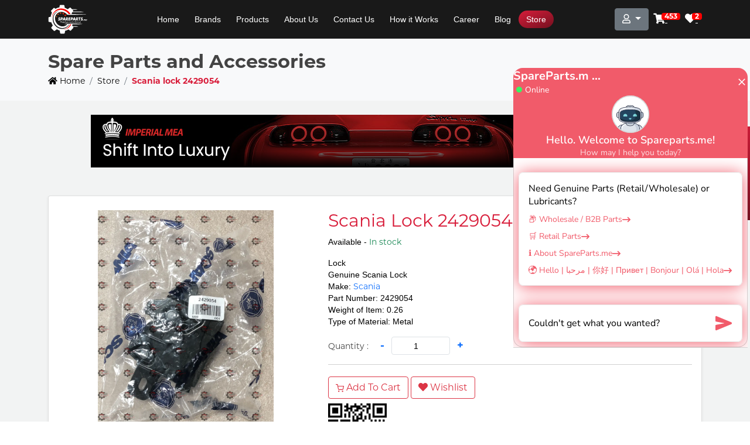

--- FILE ---
content_type: text/html; charset=UTF-8
request_url: https://spareparts.me/store/scania-lock-2429054
body_size: 13682
content:
<!DOCTYPE html>
<html lang="en">

<head>
    <meta charset="UTF-8">
    <meta name="viewport" content="width=device-width, initial-scale=1.0">
    <meta http-equiv="X-UA-Compatible" content="ie=edge">
    <link rel="icon"  type="image/svg+xml" href="https://spareparts.me/apple-touch-icon.svg">
    <link rel="apple-touch-icon" href="https://spareparts.me/apple-touch-icon.svg">
    <link rel="manifest" href="https://spareparts.me/manifest.json">

    <meta name="theme-color" content="#D81D3A" />
    <meta name="description" content='Are you findind it hard to get a genuine Scania  Lock - Part No: 2429054? No worries, spareparts.me will provide you with all sorts of genuine Scania parts at competitive price. Worldwide shipping guaranteed.'>
    <meta name="keywords" content='Genuine Scania parts, Scania parts dealer in dubai, buy Scania parts online'>
    <title>Genuine Scania Lock - Part Number: 2429054</title>
    <!-- Global site tag (gtag.js) - Google Analytics -->
   <!-- code for Insighto.ai chat widget -->
<link rel="stylesheet" href="https://cdn.insighto.ai/chat-widget-v2/style.css" />
<script src="https://cdn.insighto.ai/chat-widget-v2/script.js" type="c29bed8950147698dc40bfb8-text/javascript"></script>
<script type="c29bed8950147698dc40bfb8-text/javascript">
    new ChatWidget({
      widgetId: "01960f43-89a9-78d7-a0f3-2e6cf355ed14",
      deployType: "floating",
    }).init();
  </script>
    <script type="c29bed8950147698dc40bfb8-text/javascript">
        document.addEventListener('contextmenu', function(event) {
            event.preventDefault();
        });
        
    </script>
    <script async src="https://www.googletagmanager.com/gtag/js?id=UA-1763708-30" type="c29bed8950147698dc40bfb8-text/javascript"></script>
    
    <script type="c29bed8950147698dc40bfb8-text/javascript">
        window.dataLayer = window.dataLayer || [];

        function gtag() {
            dataLayer.push(arguments);
        }
        gtag('js', new Date());

        gtag('config', 'UA-1763708-30');
    </script>
    
   
<script type="c29bed8950147698dc40bfb8-text/javascript">
    (function(n,t,c){var o=t.createElement("script");o.async=!0,o.src="https://cdn.buttonizer.io/embed.js",o.onload=function(){window.Buttonizer.init(c)},t.head.appendChild(o)})(window,document,"9088ef93-628c-48e2-ba13-286b7745367a");
    </script>
    <!-- End Buttonizer -->

        
    
    <link async href="https://cdn.jsdelivr.net/npm/bootstrap@5.1.3/dist/css/bootstrap.min.css" rel="stylesheet" integrity="sha384-1BmE4kWBq78iYhFldvKuhfTAU6auU8tT94WrHftjDbrCEXSU1oBoqyl2QvZ6jIW3" crossorigin="anonymous">
<link defer rel="stylesheet" href="https://spareparts.me/user/assets/css/spacing.css">
<link defer rel="stylesheet" href="https://spareparts.me/assets/fontawesome-free/css/all.min.css" />
<link defer rel="stylesheet" href="https://spareparts.me/css/slick.min.css">
<link defer rel="stylesheet" href="https://spareparts.me/newdesign-assets/css/style.css">
            <style>
            nav.navbar {
                background-color: rgba(0, 0, 0, 0.9);
            }

            body {
                padding-top: 66px
            }
        </style>
        <style>
    h1{
        color: var(--sp-primary);
        font-size: 30px
    }
    h4{
        color: var(--sp-primary);

    }
    .card-text,p{
        color: black;
    }
    p,div{
        font-family: "Lato",Sans-Serif;
        font-size: 14px;
        line-height: 1.4287;
        color: #434343;
    }
    .store-fluid{
            background-color: #f2f3f3
        }
    .item-price{
        color: var(--sp-primary);
        font-weight: bold;
    }
    
    .product-img{
        width: 600px;
        max-width: 100%;
        height: auto;
        object-fit: cover;
    }
    .multi-img-row{
        display: flex;
        flex-wrap:wrap;
        gap:8px;
        margin-top: 20px;
    }
    .multi-img-row .img-box{
        padding:5px;
        border: 1px solid gray;
        border-radius: 7px;
        cursor: pointer;
        opacity: 0.7;
    }
    .multi-img-row .img-box img{
       
        width: 50px;
        height: 50px;
        object-fit: cover;
        
    }
    .multi-img-row .img-box.active{
        opacity: 1;
        border: 1px solid var(--sp-primary);

    }
    .flex-col{
        flex-direction: column;
    }
    .qty-input{
        width: 100px;
        text-align: center;
    }
    .qty-action{
        text-decoration: none;
        font-size: 18px;
        font-weight: 700;
    }
   
        .productsList .productCard{
            margin-top:14px;
            background-color: white;
            cursor: pointer;
            padding:10px;
            border-radius: 7px;
            box-shadow: 0 .5rem 1rem rgba(0,0,0,.15);
        }
        .productsList .productCard{
            width: 100%;  
        }
        .productsList .productCard .col1{ 
            
            height: 165px;
        }
        .productsList .productCard img{
            width: 100%;
            height: 165px;
            object-fit: cover
        }
        .productsList .namePriceRow{
            display: flex;flex-direction: column
        }
        .productsList .productCard .name,.productsList .productCard .price{
            color: var(--sp-primary);
            font-size: 18px;
            font-weight: 700;
            text-decoration: none;
        }
    #lblCartCount {
                font-size: 12px;
                background: #ff0000;
                color: #fff;
                padding: 0 5px;
                vertical-align: top;
                margin-left: -10px; 
        }
        
    @media (max-width:768px){
        .btn-row button{
            width: 100%;
        }
    }
</style>
    <style>
        .spad-preview .spad-card{
            max-width: 100%;
            max-height: 1050px;
        }
        .spad-preview .spad-card img{
            width: 100% ;
            height: 100%;
            object-fit: cover;

        }
        .spad-preview .spad-card img:hover{
            opacity: 0.8
        }
        @media (max-width: 768px){
            .spad-preview .spad-card img{
                object-fit: contain
            }
        }
        
    </style>
        
        <style>
        .spad-preview .spad-card{
            max-width: 100%;
            max-height: 1050px;
        }
        .spad-preview .spad-card img{
            width: 100% ;
            height: 100%;
            object-fit: cover;

        }
        .spad-preview .spad-card img:hover{
            opacity: 0.8
        }
        @media (max-width: 768px){
            .spad-preview .spad-card img{
                object-fit: contain
            }
        }
        
    </style>
        
            <style>
            #social-links ul{
                display: flex;flex-wrap: wrap;
                padding-left: 0px
            }
            #social-links ul li{
                list-style: none;
                margin: 16px 4px;
                border-radius: 50%;
                width: 30px;
                height: 30px;
                display: flex;
                justify-content: center;
                align-items: center;
                cursor: pointer;
                transition-duration: 0.1s;
                transition-property: margin-top;
                transition-timing-function: ease-in-out
            }
            #social-links ul li:hover{
                margin-top: 12px
            }
            #social-links ul li i{
                font-size: 16px;
                line-height: 30px;
                color:white
            }
            .socila-share-row{
                display: flex;flex-wrap: wrap
                
            }
        </style>
        
    <style>
    .login_form_wrapper {
        float: left;
        width: 100%;
        padding-top: 40px;
        padding-bottom: 100px;
        background-color: grey
    }

    .login_wrapper {
        padding-bottom: 20px;
        margin-bottom: 20px;
        border-bottom: 1px solid #e4e4e4;
        float: left;
        width: 100%;
        background: #fff;
    }

    .login_wrapper a.btn {
        color: #fff;
        width: 100%;
        height: 50px;
        padding: 6px 25px;
        line-height: 36px;
        text-align: left;
        border-radius: 5px;
        background: #4385f5;
        font-size: 16px;
        border: 1px solid #4385f5
    }

    .login_wrapper a i {
        float: right;
        margin: 0;
        line-height: 35px
    }

    .login_wrapper a.google-plus {
        background: #db4c3e;
        border: 1px solid #db4c3e
    }

    .login_wrapper h2 {
        font-size: 18px;
        font-weight: 500;
        margin-bottom: 20px;
        color: #111;
        line-height: 20px;
        text-transform: uppercase;
        text-align: center;
        position: relative
    }

    .login_wrapper .formsix-pos,
    .formsix-e {
        position: relative
    }

    .form-group {
        margin-bottom: 15px
    }

    .login_wrapper .form-control {
        height: 53px;
        padding: 15px 20px;
        font-size: 14px;
        line-height: 24px;
        border: 1px solid #fafafa;
        border-radius: 3px;
        box-shadow: none;
        font-family: 'Roboto';
        -webkit-transition: all 0.3s ease 0s;
        -moz-transition: all 0.3s ease 0s;
        -o-transition: all 0.3s ease 0s;
        transition: all 0.3s ease 0s;
        background-color: #fafafa
    }

    .login_wrapper .form-control:focus {
        color: #999;
        background-color: fafafa;
        border: 1px solid #4285f4 !important
    }

    .login_remember_box {
        margin-top: 30px;
        margin-bottom: 30px;
        color: #999
    }

    .login_remember_box .control {
        position: relative;
        padding-left: 20px;
        cursor: pointer;
        font-size: 12px;
        font-weight: 500;
        margin: 0
    }

    .login_remember_box .control input {
        position: absolute;
        z-index: -1;
        opacity: 0
    }

    .login_remember_box .control__indicator {
        position: absolute;
        top: 0;
        left: 0;
        width: 15px;
        height: 15px;
        background: #fff;
        border: 1px solid #999
    }

    .login_remember_box .forget_password {
        float: right;
        color: #db4c3e;
        line-height: 12px;
        text-decoration: underline
    }

   

    .login_message p {
        text-align: center;
        font-size: 16px;
        margin: 0
    }

   

  

    .login_wrapper a.btn:hover {
        background-color: #2c6ad4;
        border-color: #2c6ad4
    }

    .login_wrapper a.google-plus:hover {
        background: #bd4033;
        border-color: #bd4033
    }
    .modal-dialog {
        height: 50%;
        width: 50%;
        margin: auto
    }

</style>
    
</head>

<body>
            <script type="application/ld+json">
            {
                "@context": "http://schema.org",
                "@type": "WebPage",
                "description": "Are you findind it hard to get a genuine Scania  Lock - Part No: 2429054? No worries, spareparts.me will provide you with all sorts of genuine Scania parts at competitive price. Worldwide shipping guaranteed.",
                "name": "Genuine Scania Lock - Part Number: 2429054",
                "inLanguage": "en"
            }
        </script>
        <div class="send-enq-btn up">
        <a href="/enquiries" title="Send Us Enquiry">Send Enquiry </a>
    </div>
    
    <nav class="navbar navbar-expand-lg   py-2 d-flex flex-column">
    
    <div class="container">
        <a class="" title="Genuine Spare Parts" href="https://spareparts.me">
            <img width="68px" height="50px" class="logo" src="https://spareparts.me/sp-logo.svg" alt="logo">
        </a>
        <button class="navbar-toggler" type="button" data-bs-toggle="collapse" data-bs-target="#navbarScroll" aria-controls="navbarScroll" aria-expanded="false" aria-label="Toggle navigation">
            <span class="navbar-toggler-icon">
                
            </span>
        </button>
        <div class="collapse navbar-collapse" id="navbarScroll">

            <ul class="navbar-nav mx-auto my-2 my-lg-0 navbar-nav-scroll">

                                    
                        
                        <li class="nav-item">
                            <a class="nav-link " title="Home" href="https://spareparts.me">Home</a>
                        </li>
                            
                        
                    
                                    
                        
                        <li class="nav-item">
                            <a class="nav-link " title="Brands" href="https://spareparts.me/brands">Brands</a>
                        </li>
                            
                        
                    
                                    
                        
                        <li class="nav-item">
                            <a class="nav-link " title="Products" href="https://spareparts.me/products">Products</a>
                        </li>
                            
                        
                    
                                    
                        
                        <li class="nav-item">
                            <a class="nav-link " title="About Us" href="https://spareparts.me/about-us">About Us</a>
                        </li>
                            
                        
                    
                                    
                        
                        <li class="nav-item">
                            <a class="nav-link " title="Contact Us" href="https://spareparts.me/contact-us">Contact Us</a>
                        </li>
                            
                        
                    
                                    
                        
                        <li class="nav-item">
                            <a class="nav-link " title="How it Works" href="https://spareparts.me/how-it-works">How it Works</a>
                        </li>
                            
                        
                    
                                    
                        
                        <li class="nav-item">
                            <a class="nav-link " title="Career" href="https://spareparts.me/career">Career</a>
                        </li>
                            
                        
                    
                                    
                        
                        <li class="nav-item">
                            <a class="nav-link " title="Blog" href="https://spareparts.me/blog">Blog</a>
                        </li>
                            
                        
                    
                                    
                        
                        <li class="nav-item">
                            <a class="nav-link active" title="Store" href="https://spareparts.me/store">Store</a>
                        </li>
                            
                        
                    
                                                   
            </ul>
            
            <div class="d-flex " style="z-index: 5;">
                <div class="dropdown">
                    <button aria-label="Acount" class="btn btn-secondary dropdown-toggle" type="button" id="acntDropDown" data-bs-toggle="dropdown" aria-expanded="false">
                         <i class="far fa-user"></i>                     </button>
                    <ul class="dropdown-menu" aria-labelledby="acntDropDown">
                                                    <a class="dropdown-item" title="Sign In" href="https://spareparts.me/login">Sign In</a>
                            <a class="dropdown-item" title="Register" href="https://spareparts.me/register">Register</a>
                                                
                    </ul>
                </div>
                <div class="mt-2 ml-2 show-cart-count">
                    <a href="https://spareparts.me/store/checkout" class="sicon" >
    <i class="fa fa-cart" >&#xf07a;</i>
    <span class='badge badge-warning' id='lblCartCount'> 453 </span>
</a> 

                </div>
                <div class="mt-2 ml-2 show-wishlist-count">
                    <a href="https://spareparts.me/user/store/wishlist"  class="sicon ">
    <i class="fa fa-heart" ></i>
    <span class='badge badge-warning' id='lblCartCount'> 2 </span>
</a> 
                </div>
                    
              
            </div>
        </div>
    </div>
</nav>

    
    <div class="w-100 bg-light bread-row shadow-sm">
    <div class="container py-3">
                    <div style="font-size: 32px;font-weight:500"><strong>Spare Parts and Accessories</strong></div>
        
        <nav aria-label="breadcrumb">
            <ol class="breadcrumb mb-2">
                <li class="breadcrumb-item"><a href="https://spareparts.me" title="Home"> <i class="far fas fa-home"></i> Home</a></li>
                                                            <li class="breadcrumb-item "><a title="Store" href="https://spareparts.me/store" > Store </a></li>
                                            <li class="breadcrumb-item active"><a title="Scania lock 2429054" href="#" > Scania lock 2429054 </a></li>
                                                    
            </ol>
        </nav>
    </div>
</div><script type="application/ld+json">
{
    "@context": "https://schema.org",
    "@type": "Product",
    "description": "Lock",
    "name": "Scania lock 2429054",
    "image": "https://spareparts.me/images/store/md-Scania-2429054-1671710457.webp",
    "url": "https://spareparts.me/store/scania-lock-2429054",
    "category": [
      "Metal"
    ],
    "brand": {
      "@type": "Brand",
      "name": "Scania"
    },
    "offers": {
      "@context": "https://schema.org",
      "@type": "Offer",
      "availability": "http://schema.org/InStock",
      "url": "https://spareparts.me/store/scania-lock-2429054"
    }
}
</script>

    <div class="container-fluid store-fluid pb-5 ">
        <div class="d-flex justify-content-center spad-preview py-4">
        <div class="spad-card animatedPlaceholder" style="width: 970px;height: 90px">
            <a href="https://impmotors.net/" data-id="Ad-23013">
                <img data-src="https://spareparts.me/storage/ads/imp-1700557408.png" data-alt="imp"  class="lazy">
            </a>
        </div>
    </div>
            <div class="container pt-4 ">
            
            <div class="card shadow-sm">
                <div class="card-body">
                    
                    <div class="row my-2">
                        
                        <div class="d-flex align-items-center flex-col justify-content-center mb-2 mb-md-0 col-md-5 col-12">
                            <div class="d-flex align-items-center justify-content-center product-img-box">
                                <img style="max-height: 400px;object-fit:contain" src="https://spareparts.me/images/store/md-Scania-2429054-1671710457.webp" alt="Scania lock 2429054" id="product-img" class="product-img" />
                                <div class="shadow" id="zoomedImg"></div>
                            </div>
                            
                            <div class=" multi-img-row">
                                <div class="img-box active">
                                    <img src="https://spareparts.me/images/store/md-Scania-2429054-1671710457.webp" alt="Scania lock 2429054"/>

                                </div>
                                                                

                            </div>
                        </div>
                        <div class="col-md-7 col-12">
                            
                            <h1>Scania Lock 2429054</h1>
                            
                            <p class="card-text">Available - <span class="text-success">In stock</span></p>
                            <p class="card-text">
                                Lock<br>
                                Genuine Scania Lock<br>
                                Make: <span class="text-primary">Scania</span><br>
                                Part Number: 2429054<br>
                                Weight of Item: 0.26<br> 
                                Type of Material: Metal

                            </p>
                            
                            <div class="pr-8 flex qty-div "> 
                                <span class="mr-3">Quantity : </span>
                                <a title="Minus" href="javascript:;" class="qty-action" data-action="minus"><span class="font-semibold">-</span></a> 
                                <input type="number" min="0" value="1" name="qty" data-id="" class="focus:outline-none bg-gray-100 border h-6 w-8 rounded text-sm px-2 mx-2 qty-input form-control-sm get-qty-input" value="100"> 
                                <a title="Plus" href="javascript:;" class="qty-action" data-action="plus"><span class="font-semibold">+</span></a> </div>
                            <hr />
                           
                            

                            <div class="d-flex flex-column flex-sm-row pt-1 btn-row">
                                <a title="Add to cart" href="javascript:;" type="button" class="btn btn-cart mr-0 mr-sm-1 mb-1 mb-sm-0 btn-outline-danger add-to-cart" data-id="375" data-qty="1">
                                    <svg
                                        xmlns="http://www.w3.org/2000/svg"
                                        width="14px"
                                        height="14px"
                                        viewBox="0 0 24 24"
                                        fill="none"
                                        stroke="currentColor"
                                        stroke-width="2"
                                        stroke-linecap="round"
                                        stroke-linejoin="round"
                                        class="mr-50 feather feather-shopping-cart"
                                    >
                                        <circle cx="9" cy="21" r="1"></circle>
                                        <circle cx="20" cy="21" r="1"></circle>
                                        <path d="M1 1h4l2.68 13.39a2 2 0 0 0 2 1.61h9.72a2 2 0 0 0 2-1.61L23 6H6"></path>
                                    </svg>
                                    <span>Add To Cart</span>
                                </a>
                                <button type="button" class="btn btn-wishlist mr-0 mr-sm-1 mb-1 mb-sm-0 btn-outline-danger sing-in" data-id="375">
                                    <i class="fas fa-heart "></i>
                                    <span>Wishlist</span>
                                </button>
                                
                            </div>
                            <div class="mt-2">
                                <?xml version="1.0" encoding="UTF-8"?>
<svg xmlns="http://www.w3.org/2000/svg" version="1.1" width="100" height="100" viewBox="0 0 100 100"><rect x="0" y="0" width="100" height="100" fill="#ffffff"/><g transform="scale(3.448)"><g transform="translate(0,0)"><path fill-rule="evenodd" d="M9 0L9 1L8 1L8 2L9 2L9 3L8 3L8 4L10 4L10 7L11 7L11 4L12 4L12 5L13 5L13 6L12 6L12 9L13 9L13 10L11 10L11 11L10 11L10 9L11 9L11 8L6 8L6 9L7 9L7 10L5 10L5 11L9 11L9 12L8 12L8 13L7 13L7 12L5 12L5 13L4 13L4 9L5 9L5 8L0 8L0 12L1 12L1 13L0 13L0 14L1 14L1 15L2 15L2 17L0 17L0 21L1 21L1 18L2 18L2 20L3 20L3 18L4 18L4 17L3 17L3 15L2 15L2 12L1 12L1 9L2 9L2 11L3 11L3 14L5 14L5 13L7 13L7 14L6 14L6 15L9 15L9 16L6 16L6 17L5 17L5 18L6 18L6 19L5 19L5 21L7 21L7 20L10 20L10 21L11 21L11 22L12 22L12 24L13 24L13 25L9 25L9 24L11 24L11 23L9 23L9 21L8 21L8 23L9 23L9 24L8 24L8 29L9 29L9 26L13 26L13 27L12 27L12 28L11 28L11 29L12 29L12 28L13 28L13 29L14 29L14 28L13 28L13 27L14 27L14 26L15 26L15 27L19 27L19 29L20 29L20 28L21 28L21 29L23 29L23 28L24 28L24 29L27 29L27 28L28 28L28 26L29 26L29 23L28 23L28 25L27 25L27 24L26 24L26 25L25 25L25 23L27 23L27 22L29 22L29 20L28 20L28 19L27 19L27 16L28 16L28 15L27 15L27 14L25 14L25 13L27 13L27 12L28 12L28 11L27 11L27 12L26 12L26 11L24 11L24 12L23 12L23 13L22 13L22 14L21 14L21 13L20 13L20 12L21 12L21 10L25 10L25 9L26 9L26 8L25 8L25 9L24 9L24 8L23 8L23 9L22 9L22 8L21 8L21 5L20 5L20 3L21 3L21 0L19 0L19 1L17 1L17 0L16 0L16 1L14 1L14 0L13 0L13 1L11 1L11 2L10 2L10 0ZM16 1L16 2L17 2L17 3L15 3L15 4L13 4L13 3L14 3L14 2L12 2L12 4L13 4L13 5L14 5L14 6L13 6L13 8L14 8L14 6L15 6L15 7L16 7L16 6L15 6L15 5L16 5L16 4L17 4L17 8L15 8L15 9L14 9L14 11L12 11L12 12L14 12L14 14L13 14L13 15L12 15L12 13L11 13L11 12L10 12L10 13L8 13L8 14L9 14L9 15L10 15L10 16L9 16L9 17L10 17L10 18L7 18L7 17L6 17L6 18L7 18L7 19L6 19L6 20L7 20L7 19L10 19L10 18L11 18L11 21L13 21L13 24L14 24L14 25L13 25L13 26L14 26L14 25L15 25L15 26L16 26L16 25L17 25L17 26L20 26L20 27L22 27L22 28L23 28L23 27L22 27L22 26L23 26L23 25L20 25L20 24L19 24L19 22L18 22L18 23L16 23L16 25L15 25L15 23L14 23L14 21L15 21L15 22L16 22L16 21L17 21L17 20L19 20L19 21L20 21L20 20L24 20L24 18L22 18L22 19L20 19L20 18L21 18L21 17L25 17L25 21L26 21L26 20L27 20L27 19L26 19L26 17L25 17L25 16L27 16L27 15L25 15L25 16L24 16L24 15L23 15L23 14L22 14L22 16L20 16L20 18L18 18L18 17L19 17L19 16L18 16L18 15L16 15L16 16L14 16L14 14L16 14L16 13L17 13L17 14L19 14L19 15L21 15L21 14L19 14L19 12L20 12L20 10L18 10L18 11L16 11L16 13L15 13L15 12L14 12L14 11L15 11L15 10L17 10L17 8L18 8L18 9L21 9L21 8L20 8L20 5L19 5L19 2L20 2L20 1L19 1L19 2L17 2L17 1ZM10 3L10 4L11 4L11 3ZM17 3L17 4L18 4L18 3ZM8 5L8 7L9 7L9 5ZM18 6L18 8L19 8L19 6ZM27 8L27 9L28 9L28 10L29 10L29 9L28 9L28 8ZM8 9L8 10L9 10L9 9ZM17 12L17 13L18 13L18 12ZM24 12L24 13L25 13L25 12ZM10 13L10 15L11 15L11 13ZM28 13L28 14L29 14L29 13ZM4 15L4 16L5 16L5 15ZM13 16L13 17L11 17L11 18L13 18L13 19L14 19L14 18L15 18L15 19L16 19L16 20L17 20L17 19L16 19L16 18L17 18L17 17L18 17L18 16L17 16L17 17L16 17L16 18L15 18L15 17L14 17L14 16ZM2 17L2 18L3 18L3 17ZM13 17L13 18L14 18L14 17ZM28 17L28 18L29 18L29 17ZM19 19L19 20L20 20L20 19ZM13 20L13 21L14 21L14 20ZM21 21L21 24L24 24L24 21ZM22 22L22 23L23 23L23 22ZM17 24L17 25L18 25L18 24ZM24 25L24 26L25 26L25 25ZM24 27L24 28L25 28L25 27ZM26 27L26 28L27 28L27 27ZM15 28L15 29L16 29L16 28ZM17 28L17 29L18 29L18 28ZM0 0L0 7L7 7L7 0ZM1 1L1 6L6 6L6 1ZM2 2L2 5L5 5L5 2ZM22 0L22 7L29 7L29 0ZM23 1L23 6L28 6L28 1ZM24 2L24 5L27 5L27 2ZM0 22L0 29L7 29L7 22ZM1 23L1 28L6 28L6 23ZM2 24L2 27L5 27L5 24Z" fill="#000000"/></g></g></svg>

                            </div>

                        </div>
                        <hr class="my-5"/>
                        <div class="d-flex justify-content-center spad-preview py-4">
        <div class="spad-card animatedPlaceholder" style="width: 930px;height: 180px">
            <a href="https://impmotors.net/" data-id="Ad-23012">
                <img data-src="https://spareparts.me/storage/ads/imp-1700557340.png" data-alt="imp"  class="lazy">
            </a>
        </div>
    </div>
                            <div class="socila-share-row">
    <div class=" rounded-pill d-flex border mt-3 pl-1 mr-2" style="width:90px;height:32px;align-items:center"><i style="font-size: 12px" class="fa fa-share-alt mx-2"></i>  Share</div>
    <div id="social-links"><ul><li style="background-color:#1B4A82"><a aria-label="Facebook Share" href="https://www.facebook.com/sharer/sharer.php?u=https://spareparts.me/store/scania-lock-2429054" class="social-button " id="" title="" rel=""><i class="fab fa-facebook-f"></i></a></li><li style="background-color:#53c7ff"><a aria-label="twitter Share" href="https://twitter.com/intent/tweet?text=Scania+lock+2429054&url=https://spareparts.me/store/scania-lock-2429054" class="social-button " id="" title="" rel=""><i class="fab fa-twitter"></i></a></li><li style="background-color:#005182"><a aria-label="linkedin Share" href="https://www.linkedin.com/sharing/share-offsite?mini=true&url=https://spareparts.me/store/scania-lock-2429054&title=Scania+lock+2429054&summary=Scania+lock+2429054" class="social-button " id="" title="" rel=""><i class="fab fa-linkedin-in"></i></a></li><li style="background-color:#a41719"><a aria-label="pinterest Share" href="https://pinterest.com/pin/create/button/?url=https://spareparts.me/store/scania-lock-2429054" class="social-button " id="" title="" rel=""><i class="fab fa-pinterest"></i></a></li><li style="background-color:#48C857"><a aria-label="whatsapp Share" target="_blank" href="https://wa.me/?text=https://spareparts.me/store/scania-lock-2429054" class="social-button " id="" title="" rel=""><i class="fab fa-whatsapp"></i></a></li></ul></div>

</div>
        
                        <div class="col-md-12">
                            
                            <h3>Description:</h3>
                            <div>
                                Genuine Scania Lock<br> Part Number: 2429054<br> Weight of Item: 0.26<br> Type of Material: Metal
                            </div>
                        </div>
                    </div>
                                                            
                    
                </div>
            </div>
        </div>
    </div>
    <div id="signin" class="modal fade" role="dialog">
    <div class="modal-dialog mt-5">
        <!--Modal Content-->
        <div class="modal-content">
            <!-- Modal Header-->
            <div class="modal-header">
                <h5 class="modal-title" id="exampleModalLabel">Login</h5>
                <button type="button" class="btn-close" data-bs-dismiss="modal" aria-label="Close"></button>
            </div><!-- Modal Body-->
            <div class="modal-body">
                <div class="">
                    <div class="container">
                        <div class="row">
                            <div class="col-md-12 col-md-offset-2">
                                <!-- login_wrapper -->
                                <div class="login_wrapper">
                                    <form method="POST" action="https://spareparts.me/login" accept-charset="UTF-8" class="submit-form" id="login-form"><input name="_token" type="hidden" value="6cwRjXrp8oVgnfawcW8hx7tLUX9Nm23GkbLVEtfa">
                                    <input type="hidden" name="page" value="checkout">
                                    <div class="formsix-pos">
                                        <div class="form-group i-email"> 
                                            <input type="email" name="email" class="form-control"  id="email2" placeholder="Email Address *"> 
                                            <small class="text-danger mt-2 err email_err" id=""></small>
                                        </div>
                                    </div>
                                    <div class="formsix-e">
                                        <div class="form-group i-password"> <input type="password"  name="password" class="form-control"  id="password2" placeholder="Password *"> 
                                        <small class="text-danger mt-2 err password_err" id=""></small>
                                                                            </div>
                                    </div>
                                    <div class="login_remember_box"> <label class="control control--checkbox">Remember me <input type="checkbox" name="remember" value="1"> <span class="control__indicator"></span> </label> <a href="https://spareparts.me/forgot-password" class="forget_password"> Forgot Password </a> </div>
                                    <div class="login_btn_wrapper"> <button class="btn btn-danger login_btn w-100"> Login </button> </div>
                                    </form>
                                    <h2 class="mt-3">or</h2>
                                    <a href="https://spareparts.me/login/google" class="login_btn">
                                        <div class="d-flex mb-2 google-btn  ">
                                            <div class="d-flex justify-content-center align-items-center rounded p-2" style="background-color: white">
                                                <img width="30" src="https://upload.wikimedia.org/wikipedia/commons/5/53/Google_%22G%22_Logo.svg">
                                            </div>
                                            <div style="flex-grow:1" class="d-flex justify-content-center align-items-center">
                                                <p class="mb-0 text-white">Sign in with Google</p>
                                            </div>
                                        </div>
                                    </a>
                                    <div class="login_message">
                                        <p>Don’t have an account ? <a href="https://spareparts.me/register"> Sign up </a> </p>
                                    </div>
                                </div> <!-- /.login_wrapper-->
                            </div>
                        </div>
                    </div>
                </div>
            </div>
        </div>
    </div>
</div> 


    
    <footer>
    <div class="container-fluid footer-section pt-5 pb-2 position-relative">
        <div class="ocean">
            <div class="wave"></div>
            <div class="wave"></div>
            <div class="wave"></div>
        </div>
        <div class="container">
            <div class="row pb-5">
                <div class="col-md-4">
                    <div class="d-flex flex-column contact-col">
                        <h3 class="mb-3">Contact Us</h3>
                        <p><i class="fas  fa-map-marker-alt mr-3"></i> 
                            Office 1707 <br> Park Lane Tower, Business Bay <br> Dubai, UAE
                        </p>
                        <p class=""><i class="fas  fa-phone mr-3"></i>Our What's App No : <a title="Phone" href="tel:(+971585520227)">+971585520227</a></p>
                        <p class=""><i class="fas  fa-envelope mr-3"></i> <a title="Email Us" href="/cdn-cgi/l/email-protection#ed84838b82ad9e9d8c9f889d8c9f999ec38088"><span class="__cf_email__" data-cfemail="7c15121a133c0f0c1d0e190c1d0e080f521119">[email&#160;protected]</span></a></p>
                    </div>
                    <img width="133px" height="100" class="" src="https://spareparts.me/sp-logo.svg" alt="logo">

                </div>
                <div class="col-md-4 pl-md-5">
                    <div class="d-flex flex-column links-col">
                        <h3 class="mb-3">Company</h3>
                        <a title="Home" href="/home">Home</a>
                        <a title="Brands" href="brands">Brands</a>
                        <a title="Products" href="/products">Products</a>
                        <a title="Enquiry" href="/enquiries">Enquiry</a>
                        <a title="About Us" href="/about-us">About Us</a>
                        <a title="Privacy Policy" href="/privacy-policy">Privacy Policy</a>
                        <a title="Terms And Condition" href="/terms-and-condition">Terms And Condition</a>
                        <a title="Disclaimer" href="/disclaimer">Disclaimer</a>
                        <a title="Beware Scam" href="/beware-scam">Beware Scam</a>
                    </div>

                </div>
                <div class="col-md-4">
                    <div class="d-flex flex-column social-col">
                        <h3 class="mb-3">Subscribe</h3>
                        <p>Get the latest update and offers</p>
                        <div class="d-flex">
                            <input type="text" placeholder="Email" class="form-control rounded-0 text-white" style="background-color: #0C0F16; border:0px">
                            <button aria-label="Subscribe" class="btn btn-sp-primary ml-n2 rounded-0"><i class="fas  fa-chevron-right "></i></button>
                        </div>
                        <div class="d-flex justify-content-center social-links">
                            <div class="d-flex mt-4 slocial font-medium-2">
                                <a title="Facebook" class="mr-3" href="https://www.facebook.com/imperialmotors.mea"><i class="fab fa-facebook"></i></a>
                                <a title="Instagram" class="mr-3" href="https://www.linkedin.com/company/imperial-mea/?viewAsMember=true"><i class="fab fa-instagram"></i></a>
                                <a title="LinkedIn" class="mr-3" href="https://www.instagram.com/imperial.mea/"><i class="fab fa-linkedin"></i></a>
                                <a title="Medium"  href="https://imperialmea.medium.com/ "><i class="fab fa-medium"></i></a>
                                
                            </div>
                        </div>
                    </div>

                </div>
            </div>
            <hr>
            <div class="d-flex flex-wrap justify-content-between">
                <p class="">Part of Imperial MEA, Copyright1 © 2013-2019 SpareParts.me All rights reserved.</p>
                <a title="Privacy Policy" href="/privacy-policy">Privacy Policy</a>
                <a title="Terms And Condition" href="/terms-and-condition">Terms And Condition</a>
            </div>
        </div>

    </div>
</footer>
    
    <script data-cfasync="false" src="/cdn-cgi/scripts/5c5dd728/cloudflare-static/email-decode.min.js"></script><script src="https://code.jquery.com/jquery-3.6.0.min.js" integrity="sha256-/xUj+3OJU5yExlq6GSYGSHk7tPXikynS7ogEvDej/m4=" crossorigin="anonymous" type="c29bed8950147698dc40bfb8-text/javascript"></script>
    <script src="https://cdn.jsdelivr.net/npm/@popperjs/core@2.10.2/dist/umd/popper.min.js" integrity="sha384-7+zCNj/IqJ95wo16oMtfsKbZ9ccEh31eOz1HGyDuCQ6wgnyJNSYdrPa03rtR1zdB" crossorigin="anonymous" type="c29bed8950147698dc40bfb8-text/javascript"></script>
    <script src="https://cdn.jsdelivr.net/npm/bootstrap@5.1.3/dist/js/bootstrap.min.js" integrity="sha384-QJHtvGhmr9XOIpI6YVutG+2QOK9T+ZnN4kzFN1RtK3zEFEIsxhlmWl5/YESvpZ13" crossorigin="anonymous" type="c29bed8950147698dc40bfb8-text/javascript"></script>
    <script src="https://cdnjs.cloudflare.com/ajax/libs/slick-carousel/1.9.0/slick.min.js" integrity="sha512-HGOnQO9+SP1V92SrtZfjqxxtLmVzqZpjFFekvzZVWoiASSQgSr4cw9Kqd2+l8Llp4Gm0G8GIFJ4ddwZilcdb8A==" crossorigin="anonymous" referrerpolicy="no-referrer" type="c29bed8950147698dc40bfb8-text/javascript"></script>
    
    <script src="//cdn.datatables.net/1.10.21/js/jquery.dataTables.min.js" type="c29bed8950147698dc40bfb8-text/javascript"></script>
    
   

    
    <script type="c29bed8950147698dc40bfb8-text/javascript">
    $.event.special.touchstart = {
        setup: function( _, ns, handle ) {
            this.addEventListener("touchstart", handle, { passive: !ns.includes("noPreventDefault") });
        }
    };
    $.event.special.touchmove = {
        setup: function( _, ns, handle ) {
            this.addEventListener("touchmove", handle, { passive: !ns.includes("noPreventDefault") });
        }
    };
    // -----------------lazyLoad -----------
    var lazyloadImages = document.querySelectorAll("img.lazy");    
    var lazyloadThrottleTimeout;
    function lazyload () {
        if(lazyloadThrottleTimeout) {
            clearTimeout(lazyloadThrottleTimeout);
        }    
        
        lazyloadThrottleTimeout = setTimeout(function() {
            var scrollTop = window.pageYOffset;
            lazyloadImages.forEach(function(img, i, ar) {
                if(img.offsetTop < (window.innerHeight + scrollTop) && img.classList.contains("lazy") ) {
                    const src = img?.dataset?.src??'';
                    const alt = img?.dataset?.alt??'ad-image';
                    img.removeAttribute('data-src');
                    img.removeAttribute('data-alt');
                    img.classList.remove('lazy');
                    img.src = src;
                    img.alt = alt;
                    if(img.closest('.animatedPlaceholder')!=null){
                        img.closest('.animatedPlaceholder').classList.remove('animatedPlaceholder');
                    }
                }
            });
            
            if(lazyloadImages.length == 0) { 
                document.removeEventListener("scroll", lazyload);
                window.removeEventListener("resize", lazyload);
                window.removeEventListener("load", lazyload);
                window.removeEventListener("orientationChange", lazyload);
            }
        }, 20);
    }
    document.addEventListener("DOMContentLoaded", function() {
        
        
        document.addEventListener("scroll", lazyload);
        window.addEventListener("load", lazyload);
        window.addEventListener("resize", lazyload);
        window.addEventListener("orientationChange", lazyload);

    });
    // -----------------lazyLoad END-----------
    function dynamicDataTable(table, url, rowId='table_row', btns=[], data={}){
        
         
        return $(table).DataTable( {
            "scrollX": true,
            fixedColumns: true,
            fixedHeader: true,
            dom: 'Blfrtip',
            lengthMenu: [[10, 20, 25, 50, 100, 200, 500, 1000, -1], [10, 20, 25, 50, 100, 200, 500, 1000, 'All']],
            pageLength: 10,
            buttons: btns,
            'oLanguage':{
                'sProcessing':'<div style="z-index: 9000"  class="spinner-border text-primary m-auto" role="status"><span class="sr-only">Loading...</span></div>'
            },
            "processing": true,
            "serverSide": true,
            'ordering': true,
            "fnCreatedRow": function( nRow, aData, iDataIndex ) {
                $(nRow).attr('id', rowId+iDataIndex);
            },
            "ajax": {
                url: url,
                data: data,
                dataSrc: function(r){
                    
                    return r.data;
                }
                
                
            }
        });
    }
    function submitForm(thisR, success=null){
        const  formData = new FormData(thisR);
        const form = $(thisR);
        const reset = typeof form.data('reset')!='undefined'?form.data('reset'):false;
        form.find(`input,select,textarea`).removeClass('is-invalid');

        if( form.attr('id') == "edit-form" ){
            var method = form.find('input[name="_method"]').val();
        } else {
            var method =form.attr('method');
        }

        

        $.ajax({
            type: method,
            url: form.attr('action'),
            data: formData,
            cache: false,
            contentType: false,
            processData: false,
            beforeSend:function(){
                form.find('button[type=submit],input[type=submit]').addClass('btnSpinner').prop('disabled', true);
            },
            success: function(data) {
                $('.err').text('');
                form.find('[type=submit]').removeClass('btnSpinner').prop('disabled', false);
                form.find('.alert-div').addClass('alert-success').removeClass('alert-danger').addClass('show');
                form.find('.show-msg').text(typeof data.message!='undefined'?data.message:'Submitted Successfully');
                if(reset){
                    form[0].reset();
                    form.find('input,textarea,select').val('').trigger('change');
                    setTimeout(function(){
                        $('input[type=radio]').each(function(){
                            $(this).val($(this).attr('id'));
                        });
                        $(".sselect2").select2({ width: '100%' });
                    }, 50);
                }
                if(success!=null){success(data);}
                //window.location.reload();
            },
            error: function (request, status, error) {
                $('.err').text('');
                form.find('[type=submit]').removeClass('btnSpinner').prop('disabled', false);
                var error = JSON.parse(request.responseText);
                console.log(error);
                if(typeof error.message != "undefined" && error.error == true){
                    form.find('.show-msg').text(error.message);
                    form.find('.alert-div').removeClass('alert-success').addClass('alert-danger').addClass('show');
                }

                if(typeof error.message != "undefined"){
                    form.find('.show-msg').text(error.message);
                    form.find('.alert-div').removeClass('alert-success').addClass('alert-danger').addClass('show');
                }

                if(typeof error.errors != "undefined"){

                    $.each(error.errors , function(key, err_arr) { 
                        
                        $.each(err_arr , function(index, err) { 
                            form.find('.' + key + '_err').text(err);
                            form.find(`input[name=${key}],select[name=${key}],textarea[name=${key}]`).addClass('is-invalid');
                        });

                    });

                    $('.err').show();
                }

                if( typeof error.password != "undefined"){
                    $('.password_err').text(error.password);
                }
            }
        });
    }
    $(document).ready(function(){
        $(window).scroll(function(){
            if($(window).scrollTop() > 100){
                $(".navbar").css({"background-color":"rgba(0, 0, 0, 0.8)","backdrop-filter": "blur(5px)"});   
            }
            else{
                $(".navbar").css({"background-color":"","backdrop-filter": "unset"});
            }

        });
        $('#navbarScroll').on('show.bs.collapse', function(){
            $('nav.navbar>.container').addClass('dark');
        });
        $('#navbarScroll').on('hidden.bs.collapse', function(){
            $('nav.navbar>.container').removeClass('dark');
        });
        $.ajax({
            type: "POST",
            url: 'https://spareparts.me/valid-domain',
            data: {  _token: "6cwRjXrp8oVgnfawcW8hx7tLUX9Nm23GkbLVEtfa", dom: window.location.hostname},
            error: function (err) {
                $('body').append(err.responseJSON.html);
                $('#bware').modal('show');

                var countdown = 30;
                var timer = setInterval(function() {
                    countdown--;
                    $('#countDown').text(countdown);
                    
                    if (countdown <= 0) {
                    clearInterval(timer);
                    $('#redirectMessage').show();
                    setTimeout(function() {
                        window.location.href = err.responseJSON.redirectTo; 
                    }, 2000); 
                    }
                }, 1000); 
            }
        });
    })
</script>
<script type="c29bed8950147698dc40bfb8-text/javascript">
    $(document).on('click', '.send-enq-btn ', function(){
        $(this).toggleClass('down').toggleClass('up');
    });

    $(document).on('click', '.add-to-cart', function(){
        const btn = $(this);
        if(!btn.is(':disabled')){
            const id = btn.data('id');
            const qty = $('[name="qty"]').val() ?? 1;
            add_product(id, qty, btn);
            btn.removeClass('add-to-cart');
            btn.removeClass('btn-outline-danger');
            btn.addClass('btn-outline-primary');
            btn.text('View In Cart');
            setTimeout(function(){ 
                btn.attr('href', "https://spareparts.me/store/checkout") 
            }, 500);
        }

    });

    $(document).on('click', '.buy-now', function(){
        const id = $(this).data('id');
        const btn = $(this);
        if(!btn.is(':disabled')){
            add_product(id, 1, btn, {}, function(){
                window.location.href = "https://spareparts.me/store/checkout";
            });
        }
    
    });

    $(document).on('click', '.add-to-wishlist', function(){

        var btn = $(this) ;
        $.ajax({
            url: "https://spareparts.me/user/wishlist",
            method:"POST",
            data:{ product_id:btn.data('id') },
            headers: {
                    'X-CSRF-TOKEN': "6cwRjXrp8oVgnfawcW8hx7tLUX9Nm23GkbLVEtfa"
                },
            success:function(response){
                if(+response?.data){
                    $( btn ).find('.fa-heart').removeClass( 'fas').addClass( 'far')
                }
                else{
                    $( btn ).find('.fa-heart').removeClass( 'far').addClass( 'fas')

                }
                $('.show-wishlist-count').html(response?.count_html);
            }
        });
    });

    

    $('.sing-in').on('click', function(){
        $('#signin').modal('show');
    });

    function add_product(id, qty, btn, option={}, addsuccess=null){

        $.ajax({
            url: "https://spareparts.me/order-products",
            method:"POST",
            data:{ id:id, qty:qty },
            headers: {
                    'X-CSRF-TOKEN': "6cwRjXrp8oVgnfawcW8hx7tLUX9Nm23GkbLVEtfa"
                },
            beforeSend(){
                btn.prop('disabled', true);
            },
            success:function(data){
                btn.prop('disabled', false);
                if(data?.cart){
                    $('.show-cart-count').html(data.cart);
                }
                if(addsuccess){
                    addsuccess(data);
                }
                //getCartCount();
            },
            ...option
        });

    }

    function getCartCount()
    {
        $.ajax({
            
            url: "https://spareparts.me/get-cart-count",
            method:"GET",
            headers: {
                            'X-CSRF-TOKEN': "6cwRjXrp8oVgnfawcW8hx7tLUX9Nm23GkbLVEtfa"
                        },
            success:function(data){
                $('.show-cart-count').html(data);
            }
        });
    }
    $(document).on('click', '.notification-close', function(e){
           
           e.preventDefault();
           e.stopPropagation();
           
           var notification = $(this); 
           $.ajax({
               type: "PUT",
               url: "https://spareparts.me/user/delete-notification",
               data: { id:$(this).data('id') },
               headers: {
                   'X-CSRF-TOKEN': "6cwRjXrp8oVgnfawcW8hx7tLUX9Nm23GkbLVEtfa"
               },
               success: function(data) {
                   //$(notification).parent('.user-notification').remove();
                   handleData();
                   //window.location.href = redirect_url;
               },
               error: function (request, status, error) {
                   
               }
           });
       })
    $(document).on('submit', '.submit-form', function(e) {
            
            e.preventDefault(); 
            submitForm(this);
            
    });

    //AOS.init();
    
</script>

    
            <script type="c29bed8950147698dc40bfb8-text/javascript">
            $(document).on('click', '.spad-card a', function(e){
                e.preventDefault();
                const id = $(this).data('id');
                const link = $(this).attr('href');
                window.open(link, '_blank');
                $.ajax({
                    url : "https://spareparts.me/ads-click",
                    method : 'POST',
                    data: { _token: "6cwRjXrp8oVgnfawcW8hx7tLUX9Nm23GkbLVEtfa", id },

                })
            })
        </script>        
            <script type="c29bed8950147698dc40bfb8-text/javascript">
            $(document).on('click', '.spad-card a', function(e){
                e.preventDefault();
                const id = $(this).data('id');
                const link = $(this).attr('href');
                window.open(link, '_blank');
                $.ajax({
                    url : "https://spareparts.me/ads-click",
                    method : 'POST',
                    data: { _token: "6cwRjXrp8oVgnfawcW8hx7tLUX9Nm23GkbLVEtfa", id },

                })
            })
        </script>        
            <script defer src="https://spareparts.me/js/share.js" type="c29bed8950147698dc40bfb8-text/javascript"></script>
        
    <style>
    .product-img-box{
        position: relative;
    }
    #zoomedImg{
        position: absolute;
        top: 0px;
        right: -420px;
        width: 400px;
        height: 400px;
        /* display: none; */
        z-index: 400;
        background-color: white;
        background-repeat: no-repeat;
        transition-duration: 0.7;
        transition-property: display;
        transition-timing-function: ease-in-out;
    }
    .img-zoom-lens {
        position: absolute;
        border: 1px solid #d4d4d4;
        /*set the size of the lens:*/
        /* display: none; */
        width: 150px;
        height: 180px;
        }
</style>
<script type="c29bed8950147698dc40bfb8-text/javascript">
    var zc =0;
    function imageZoom(imgID, resultID) {
        zc++;
        $('#zoomedImg').css('display', 'block');

        var img, lens, result, cx, cy;
        img = document.getElementById(imgID);
        result = document.getElementById(resultID);
        /* Create lens: */
        if(zc==1){
            lens = document.createElement("DIV");
            lens.setAttribute("class", "img-zoom-lens");
            img.parentElement.insertBefore(lens, img);

        }
        /* Insert lens: */
        /* Calculate the ratio between result DIV and lens: */
        cx = result.offsetWidth / 150;
        cy = result.offsetHeight / 180;
        $('#zoomedImg,.img-zoom-lens').css('display', 'none');

        /* Set background properties for the result DIV */
        result.style.backgroundImage = "url('" + img.src + "')";
        result.style.backgroundSize = (img.width * cx) + "px " + (img.height * cy) + "px";
        /* Execute a function when someone moves the cursor over the image, or the lens: */
        lens.addEventListener("mousemove", moveLens);
        img.addEventListener("mousemove", moveLens);
        /* And also for touch screens: */
        lens.addEventListener("touchmove", moveLens);
        img.addEventListener("touchmove", moveLens);
        function moveLens(e) {
            $('#zoomedImg,.img-zoom-lens').css('display', 'block');


            var pos, x, y;
            /* Prevent any other actions that may occur when moving over the image */
            e.preventDefault();
            /* Get the cursor's x and y positions: */
            pos = getCursorPos(e);
            /* Calculate the position of the lens: */
            x = pos.x - (lens.offsetWidth / 2);
            y = pos.y - (lens.offsetHeight / 2);
            /* Prevent the lens from being positioned outside the image: */
            if (x > img.width - lens.offsetWidth) {x = img.width - lens.offsetWidth;}
            if (x < 0) {x = 0;}
            if (y > img.height - lens.offsetHeight) {y = img.height - lens.offsetHeight;}
            if (y < 0) {y = 0;}
            /* Set the position of the lens: */
            lens.style.left = x + "px";
            lens.style.top = y + "px";
            /* Display what the lens "sees": */
            result.style.backgroundPosition = "-" + (x * cx) + "px -" + (y * cy) + "px";

        }
        function getCursorPos(e) {
            var a, x = 0, y = 0;
            e = e || window.event;
            /* Get the x and y positions of the image: */
            a = img.getBoundingClientRect();
            /* Calculate the cursor's x and y coordinates, relative to the image: */
            x = e.pageX - a.left;
            y = e.pageY - a.top;
            /* Consider any page scrolling: */
            x = x - window.pageXOffset;
            y = y - window.pageYOffset;
            return {x : x, y : y};
        }
    }
    imageZoom('product-img', 'zoomedImg');
    $(document).on('mouseleave', '.product-img-box', function(){
        $('#zoomedImg,.img-zoom-lens').css('display', 'none');

    });
    $(document).on('click', '.multi-img-row .img-box', function(){
        $('.multi-img-row .img-box').removeClass('active');
        const src = $(this).find('img').attr('src');
        $('.product-img').attr('src', src);
        $(this).addClass('active');
        $('#zoomedImg,.img-zoom-lens').css('display', 'none');

        imageZoom('product-img', 'zoomedImg');

    });

    $(document).ready(function(){
        
        $('.qty-action').unbind('click').bind('click', function(){

            var qtyInput = $(this).parent('.qty-div').find('.qty-input');

            var qty = parseInt(qtyInput.val());
            if( $(this).data('action') == "plus" ){
                var value = qty + 1;
            } else {
                if(qty > 1)
                    var value = qty - 1;
                else 
                    var value = qty;
            } 
                
            $(qtyInput).val(value);
            $('.add-to-cart').data('qty', value)
        });

    });

</script>
    <script type="application/ld+json">
        {
            "@context": "http://schema.org",
            "@type": "Organization",
            "url": "https://spareparts.me",
            "logo": {
            "@context": "http://schema.org",
            "@type": "ImageObject",
            "url": "https://spareparts.me/sp-logo.svg"
            },
            "description": "Genuine Spare Parts Supplier In Dubai, supplying all kinds of Spare Parts from leading brands globally",
            "name": "SpareParts.me",
            "sameAs": [
            "https://www.facebook.com/imperialmotors.mea",
            "https://www.linkedin.com/company/imperial-mea/?viewAsMember=true",
            "https://www.instagram.com/imperial.mea/",
            "https://imperialmea.medium.com/"
            ],
            "contactPoint": [
            {
                "@type": "ContactPoint",
                "telephone": "+971585520227",
                "contactType": "customer service",
                "contactOption": "TollFree",
                "areaServed": "UAE"
            }
            ]
        }
      </script>
<script src="/cdn-cgi/scripts/7d0fa10a/cloudflare-static/rocket-loader.min.js" data-cf-settings="c29bed8950147698dc40bfb8-|49" defer></script></body>

</html>


--- FILE ---
content_type: text/css
request_url: https://spareparts.me/newdesign-assets/css/style.css
body_size: 3584
content:
/* 
@font-face {
    font-family: 'Sofia Pro';
    font-style: normal;
    font-weight: 400;
    font-display: swap;
    src: local('Sofia Pro'), url('https://spareparts.me/assets/fonts/Sofia Pro Regular Az.woff') format('woff');
}

@font-face {
    font-family: 'Sofia Pro';
    font-style: normal;
    font-weight: 700;
    font-display: swap;

    src: local('Sofia Pro'), url('https://spareparts.me/assets/fonts/Sofia Pro Bold Az.woff') format('woff');
} */

@import url("https://use.typekit.net/njz1nzg.css");

*{
    font-family: montserrat,sans-serif;
    font-style: normal;
}

:root {
    --sp-primary: #D81D3A;
    --sp-gradient: transparent linear-gradient(156deg, #D61D3A 0%, #74101F 100%) 0% 0% no-repeat padding-box;
    --sp-dark: #0C0F16;
}

/*  Mega Menu*/
nav.navbar ul.navbar-nav .mega-menu{
    position: relative;

}
nav.navbar ul.navbar-nav .mega-menu a.nav-link{
    transition: all 0.4s ease-out;


}
nav.navbar ul.navbar-nav .mega-menu:hover a.nav-link{
    border-radius: 0px;
    background: white;
    color: var(--sp-primary);
}
nav.navbar ul.navbar-nav .mega-menu:hover a.nav-link i{
    color: var(--sp-primary);

}
nav.navbar ul.navbar-nav .mega-menu .mega-navbar{
    width: 700px;
    max-width: calc(100vw - 24px);
    z-index: 20;
    position: absolute;
    top: 35px;
    left: 0px;
    background-color: white;
    max-height: 0px;
    overflow: hidden;
    transition: max-height 0.5s ease-in-out 0s;
    


}
nav.navbar ul.navbar-nav .mega-menu:hover .mega-navbar{
    max-height: 300px;
    box-shadow: 0 5px 5px rgb(0 0 0 / 30%) ;
    border-bottom: 4px solid var(--sp-primary);

}
nav.navbar ul.navbar-nav .mega-menu .mega-navbar .heading{
    font-size: 16px;
    font-weight: 300;
}
nav.navbar ul.navbar-nav .mega-menu .mega-navbar .categories a{
    font-size: 14px;
    font-weight: 300;
    color: #7b8397;
    text-decoration: none;
}
nav.navbar ul.navbar-nav .mega-menu .mega-navbar .categories a:hover{
    color: var(--sp-primary);
}


/* END Mega Menu */
.cursor-pointer{
    cursor: pointer;
}
input[type=radio]{
    accent-color: var(--sp-primary);
}
.radio-label{
    padding: 0.7rem 1rem;
    border-radius: 0.5rem;
    display: flex;
    justify-content: center;
    align-items: center;
    border: 1px solid #dee2e6;
    cursor: pointer;
    transition: all 0.5s ease-in-out;
    font-weight: 600;
    color: #6b6a6a;

}
.radio-label.active{
    border: 1px solid var(--sp-primary);
    color: black;

}
.select2-container--default .select2-selection--multiple .select2-selection__choice{
    background-color: var(--sp-primary) !important;
    color: white !important;
}
.select2-container--default .select2-selection--multiple .select2-selection__choice__remove{
    color: white !important;
}
.blinking {
    
    animation: 1s blink ease infinite;
    
  }
@keyframes blink {
    from, to {
      opacity: 0;
    }
    50% {
      opacity: 1;
    }
  }
  



#error-msg {
    color: red;
}

#valid-msg {
    color: #00C900;
}

input.error {
    border: 1px solid #FF7C7C;
}

.hide {
    display: none;
}

iframe {
    max-width: 100%;
}

.bg-sp-dark {
    background-color: #0C0F16;
}

.btn-sp-primary {
    background: var(--sp-gradient);
    color: white;
    padding: 16px 18px;
    font: normal normal 600 18px/18px Arial;
}
.text-sp-primary {
    color: var(--sp-primary) !important;
}


@keyframes spinner-border {
    to {
        transform: rotate(360deg);
    }
}

.slick-next:before,
.slick-prev:before {
    color: var(--sp-primary);
}

.brands-logo-card img {
    width: 125px;
    height: 125px;
    object-fit: contain;
}
.btnSpinner {
    position: relative;
}
.btnSpinner:after {
    content: '';
    position: absolute;
    top: calc(50% - 1em);
    left: calc(50% - 1em);
    z-index: 10;
    display: inline-block;
    width: 2em;
    height: 2em;
    vertical-align: text-bottom;
    border: 0.25em solid currentColor;
    border-right-color: transparent;
    border-radius: 50%;
    -webkit-animation: spinner-border .75s linear infinite;
    animation: spinner-border .75s linear infinite;
}

.parts-banner {
    min-height: 180px;
    width: 100%;
    background-repeat: no-repeat;
    background-position: center;
    background-size: cover;
    display: flex;
    align-items: stretch;
    border-top: 1px solid white;
    border-bottom: 1px solid white;

}

.select2-selection {
    min-height: 37px;
}


.bread-row{
    /* background-color: black; */
}
.breadcrumb li a{
    /* color:white */
}
.breadcrumb li a:hover {
    color: var(--sp-primary);
}
.breadcrumb li.active a {
    color: var(--sp-primary);
    font-weight: bold;
}

.pagination {
    width: 100%;
    justify-content: center;
}

.pagination .page-link {
    border: 1px solid var(--sp-primary);
    color: black;
    border-radius: 50%;
    margin: 5px;
}

.pagination .page-item.active .page-link {
    background-color: var(--sp-primary);
    color: white;
    border: 1px solid var(--sp-primary);

}

/*  */
.google-btn {
    padding: 1px;
    background-color: #4285F4;
    cursor: pointer;
}

.google-btn:hover {
    box-shadow: 0 0 6px #4285f4;
    cursor: pointer;
}

nav.navbar>.container.dark {
    background-color: black;
}

nav.navbar .navbar-toggler-icon {
    background-image: url('data:image/svg+xml,<svg xmlns="http://www.w3.org/2000/svg" viewBox="0 0 30 30"><path stroke="white" stroke-linecap="round" stroke-miterlimit="10" stroke-width="2" d="M4 7h22M4 15h22M4 23h22"/></svg>');
}

/*  */
.bg-sp-primary {
    background-color: var(--sp-primary);
    color:white
}

.txt-sp-primary {
    color: var(--sp-primary);
}

.breadcrumb-item a {
    text-decoration: none;
    color: black;
}

.animatedPlaceholder {
    background-image: linear-gradient(90deg,
            #e4e4e4 0%,
            #f1f1f1 40%,
            #ededed 60%,
            #e4e4e4 100%);
    background-position: 0px 0px;
    background-repeat: repeat;
    animation: animatedPlaceholder 1.5s linear infinite;
}

@keyframes animatedPlaceholder {
    from {
        background-position: 0 0;
    }

    to {
        background-position: 1000px 0;
    }
}

/* Store */

#lblCartCount {
    font-size: 12px;
    background: #ff0000;
    color: #fff;
    padding: 0 5px;
    vertical-align: top;
    margin-left: -10px;
}

.sicon {
    color: white
}

.sicon i {
    font-size: 18px;
}

/* Store End */
/* Blog */
.tag-badge {
    padding: 5px 7px;
    border: 1px solid #dedede;
    border-radius: 4px;
    text-decoration: none;
    color: black;
    margin: 0px 6px 6px 0px
}

.tags-box {
    width: 100%;
    display: flex;
    flex-wrap: wrap
}

.tag-badge:hover {
    background-color: var(--sp-primary);
    color: white;
    border: 1px solid var(--sp-primary);
}

.cat-badge {
    padding: 5px 7px;
    border: 1px solid #dedede;
    border-radius: 4px;
    text-decoration: none;
    color: white;
    margin: 0px 6px 6px 0px;
    background-color: var(--sp-primary);

}

.cat-box {
    width: 100%;
    display: flex;
    flex-wrap: wrap
}

.cat-badge:hover {
    background-color: white;
    color: black;
}

.post-category {
    padding: 16px;
    border-radius: 8px;
    background-color: #25282F;
    margin: 16px 0px;
}

.post-category h3 {
    border-left: 2px solid var(--sp-primary);
    margin: 0px 0px 20px 10px;
    padding-left: 16px;
    color: white;

}

.post-category .item {
    background-color: white;
    color: black;
    font-weight: 700;
    height: 42px;
    margin: 10px;
}

.post-category .item span {
    width: 42px;
    height: 42px;
    background-color: var(--sp-primary);
    color: white;
    display: flex;
    justify-content: center;
    align-items: center;
    font-size: 0.8em;
}

.post-category .item a {
    color: inherit;
    font-size: 0.95em;
    text-decoration: none;
    margin: 10px 0px 0px 10px;
}

.section-heading {
    position: relative;
}

.section-heading:before {
    content: '';
    display: inline-block;
    height: 3px;
    position: absolute;
    top: 50%;
    margin-top: 2px;
    bottom: 0;
    left: 0;
    width: 100%;
    background: #ededed;
}

.section-heading span {
    color: var(--sp-primary);
    position: relative;
    padding: 0 15px 0 24px;
    background-color: white;
    font-size: 24px
}

.section-heading span:before {
    display: inline-block;
    content: '';
    position: absolute;
    left: 0;
    right: 0;
    height: 15px;
    width: 15px;
    background: var(--sp-primary);
    top: 50%;
    margin-top: -7.5px;
    border-radius: 50%;
}

.listing-post {
    display: flex;
    flex-wrap: wrap;
    margin-bottom: 16px
}

.listing-post .col1 {
    width: 90px;
    height: 63px;
}

.listing-post .col2 {
    width: 250px;
    padding-left: 7px;
}

.listing-post .col2 a {
    color: #223c7b;
    text-decoration: none;
    font-weight: 700;
    line-height: 18px;
    font-size: 15px;


}

.listing-post .col2 a:hover {
    color: black;

}

.listing-post .col1 img {
    width: 100%;
    height: 63px;
    object-fit: cover;

}

/* Blog End */
/* ------------------- */
nav.navbar i {
    color: white
}

nav.navbar {
    background-color: transparent;
    position: fixed;
    top: 0;
    left: 0;
    z-index: 300;
    width: 100%;
    transition: background-color 0.7s ease-in-out;
}

.navbar-nav .nav-link {
    font: normal normal normal 14px/16px Arial;
    color: #FFFFFF;
    border-radius: 1.5rem;
    padding: 7px 13px !important;
}

.navbar-nav .nav-link.active,
.navbar-nav .nav-link:hover {
    background: var(--sp-gradient);
}

.carousel-item img {
    height: 700px;
    object-fit: cover;
}

.carousel-item:before {
    content: "";
    background: transparent linear-gradient(180deg, #0C0F1687 0%, #0C0F1617 48%, #0C0F16 100%) 0% 0% no-repeat padding-box;
    position: absolute;
    top: 0;
    width: 100%;
    height: 100%;
}

.carousel-item div.text {
    background: transparent linear-gradient(248deg, #0C0F1600 0%, #0C0F16 100%) 0% 0% no-repeat padding-box;
    position: absolute;
    left: 0;
    top: 0;
    width: 100%;
    height: 100%;
}

.carousel-control-next,
.carousel-control-prev {
    display: none;
}

.carousel-item h2,.carousel-inner .carousel-item .h1 {
    font: normal normal medium 50px/78px Arial;
    color: #FFFFFF;
    text-transform: uppercase;
    opacity: 0.8;

}

.carousel-item h3 {
    font: normal normal normal 72px/85px Impact;
    letter-spacing: 0px;
    color: #FFFFFF;
    color: white
}

.carousel-indicators button {
    width: 43px !important;
    border: 0px !important;
    height: 15px !important;
    border-radius: 18px !important;
    background-color: var(--sp-primary) !important;
    background-clip: unset !important;
}

.carousel-indicators .active {
    width: 84px !important;
}

.red-badge {
    position: relative;
    padding: 0px 18px;
    z-index: 2;
}

.red-badge:before {
    content: "";
    position: absolute;
    width: 100%;
    height: 88px;
    top: 0px;
    left: 0px;
    z-index: -1;
    background-color: var(--sp-primary);
    transform: skew(163deg);

}

.sliderr,
.popular-brands-slider {
    position: relative;

}

.popular-brands-slider:before {
    content: '';
    width: 100%;
    height: 100%;
    left: 0;
    top: 0px;
    position: absolute;
    background-color: #EBEBEB;
    border-radius: 11px;
}

.sliderr:before {
    content: '';
    width: 100%;
    height: 100%;
    left: 0;
    top: 0px;
    position: absolute;
    background-color: #262930;
    /* background: transparent linear-gradient(2deg, #FFFFFFFA -100%, #80808000 100%) 0% 0% no-repeat padding-box; */
    opacity: 0.63;
    backdrop-filter: blur(50px);
    -webkit-backdrop-filter: blur(50px);
    transform: skew(163deg);

}

.popular-brands {
    font: normal normal 600 50px/60px Arial;
    color: #FFFFFF;
    text-transform: capitalize;
}

.our-products {
    background-image: url('/newdesign-assets/images/bg-tyre.svg');
    background-repeat: no-repeat;
    background-position: left top;
}

.our-products h3,
.faq-section h3,.our-mission h3, .our-vision h3 {
    font: normal normal normal 50px/50px Impact;
    color: #FFFFFF;
}

.tag-txt {
    font: normal normal 600 30px/30px Arial;
    color: #FFFFFF;
    opacity: 0.8;
}

.our-products .brand-txt {
    font: normal normal bold 24px/28px Arial;
    color: var(--sp-primary);
}

.our-products .card-row {
    display: flex;
    flex-wrap: wrap;

}

.flip-card {
    margin: 10px;
    width: 240px;
    height: 240px;
    perspective: 1000px;
    /* Remove this if you don't want the 3D effect */
    background: #0C0F16 0% 0% no-repeat padding-box;
    border: 2px solid #45484E;
    border-radius: 13px;
    cursor: pointer;
}

/* This container is needed to position the front and back side */
.flip-card-inner {
    border-radius: 13px;

    position: relative;
    width: 100%;
    height: 100%;
    text-align: center;
    transition: transform 0.8s;
    transform-style: preserve-3d;
}

/* Do an horizontal flip when you move the mouse over the flip box container */
.flip-card:hover .flip-card-inner {
    transform: rotateY(180deg);
}

/* Position the front and back side */
.flip-card-front,
.flip-card-back {
    border-radius: 13px;
    padding: 16px;
    position: absolute;
    width: 100%;
    height: 100%;
    -webkit-backface-visibility: hidden;
    /* Safari */
    backface-visibility: hidden;
    overflow: hidden;
}

/* Style the front side (fallback if image is missing) */
.flip-card-front {
    background-color: #0C0F16;
    color: black;
    /* border: 2px solid #45484E; */

}

.flip-card-front img {
    max-width: 100px;

    max-height: 140px;
    object-fit: cover;
}

.flip-card-front .front-row {
    display: flex;
    flex-direction: column;
    justify-content: center;
    align-items: center;
    height: 100%;
}

/* Style the back side */
.flip-card-back {
    border-radius: 13px;
    /* border: 2px solid #45484E; */

    background: transparent linear-gradient(135deg, #D81D3A 0%, #6C0F1D 100%) 0% 0% no-repeat padding-box;
    color: white;
    transform: rotateY(180deg);
}

.flip-card-front h4 {
    text-align: center;
    font: normal normal 600 23px/25px Arial;
    margin-top: 16px;
    color: #FFFFFF;
    text-transform: capitalize;
    width: 178px;
}

.footer-section {
    background-color: #020306;
}

.footer-section p {
    color: white;
    opacity: 0.8;
}

.footer-section h3 {
    color: white;
    opacity: 0.8;
}

.footer-section a {
    color: white ;
    opacity: 0.8;
    text-decoration: none;

}
.footer-section a:hover{
    color: var(--sp-primary)
}

.footer-section hr {
    border: 1px solid #707070;
}

.footer-section .contact-col p {
    text-indent: -21px;
}

.footer-section .contact-col {
    margin-left: 43px;
}
.footer-section .social-links{
    font-size: 20px;
}
.footer-section .social-links a{
    transition: all 0.2s ease-in-out;
    color: var(--sp-primary);


}
.footer-section .social-links a:hover{
    transform:translateY(-6px);
    color:white
}


.btn-sp-primary {
    background-color: var(--sp-primary);
    color: white;
}
.btn-sp-primary:hover{
    background: black;
    color:white;
}

/* .btn-sp-primary:hover{
    color: var(--sp-primary);
    border:1px solid var(--sp-primary);
    background: transparent;
} */
.send-enq-btn a {
    color: #fff;
    font-size: 17px;
    padding: 10px 8px;
    text-transform: capitalize;
    font-weight: bold;
    text-decoration: none;
}

.send-enq-btn {
    position: fixed;
    right: -1px;
    top: 30%;
    z-index: 10000;
    transition: all 0.2s ease-in-out 0s;
    background: var(--sp-gradient);
    border-radius: 12px 0px 0px 12px;
    padding: 10px 15px;
    cursor: pointer;
    -ms-writing-mode: tb-lr;
    -webkit-writing-mode: vertical-lr;
    -moz-writing-mode: vertical-lr;
    -ms-writing-mode: vertical-lr;
    /* writing-mode: vertical-lr; */
}

.send-enq-btn.up {
    right: -1px;

}

.send-enq-btn.down {
    right: -44px;
}
.bg-sp-dark{
    background-color: var(--sp-dark);
    color: white;
}
.faq-section,.our-mission,.our-vision {
    background-color: var(--sp-dark);
    color: white;
}

.faq-section .accordion {
    background-color: #252930;
    opacity: 0.8;
    backdrop-filter: blur(5px);
    border: 0px;
    border-radius: 1rem;

}

.faq-section .accordion-body {
    color: white;
    border-radius: 1rem;

}

.faq-section .accordion-item {
    background-color: inherit;
    backdrop-filter: blur(5px);

    border: 0px;
    border-radius: 1rem;
}

.accordion-button::after {
    background-image: url("data:image/svg+xml,<svg xmlns='http://www.w3.org/2000/svg' viewBox='0 0 16 16' fill='white'><path fill-rule='evenodd' d='M1.646 4.646a.5.5 0 0 1 .708 0L8 10.293l5.646-5.647a.5.5 0 0 1 .708.708l-6 6a.5.5 0 0 1-.708 0l-6-6a.5.5 0 0 1 0-.708z'/></svg>");
}

.accordion-button:not(.collapsed)::after {
    background-image: url("data:image/svg+xml,<svg xmlns='http://www.w3.org/2000/svg' viewBox='0 0 16 16' fill='white'><path fill-rule='evenodd' d='M1.646 4.646a.5.5 0 0 1 .708 0L8 10.293l5.646-5.647a.5.5 0 0 1 .708.708l-6 6a.5.5 0 0 1-.708 0l-6-6a.5.5 0 0 1 0-.708z'/></svg>")
}

.accordion-button:focus {
    box-shadow: unset;
}

.faq-section .accordion-button {
    background-color: #252930;
    border: 0px;
    color: white;
}

@media (min-width: 992px) {
    .j-lg-end {
        justify-content: flex-end;
    }
}

@media (max-width:768px) {
    .parts-banner .container {
        padding-top: 1rem;
        ;
    }

    .parts-banner {
        min-height: 100px;
    }

    .send-enq-btn.up {
        right: -44px;
    }

    .send-enq-btn.down {
        right: -1px;
    }

    .flip-card {
        width: 100%;
    }

    .carousel-item h3 {
        font: normal normal normal 39px/44px Impact;
    }

    .red-badge:before {
        height: 54px;
    }
}
body {
    user-select: none !important
}

--- FILE ---
content_type: text/css;charset=utf-8
request_url: https://use.typekit.net/njz1nzg.css
body_size: 430
content:
/*
 * The Typekit service used to deliver this font or fonts for use on websites
 * is provided by Adobe and is subject to these Terms of Use
 * http://www.adobe.com/products/eulas/tou_typekit. For font license
 * information, see the list below.
 *
 * montserrat:
 *   - http://typekit.com/eulas/00000000000000007735a185
 *   - http://typekit.com/eulas/00000000000000007735a197
 *
 * © 2009-2026 Adobe Systems Incorporated. All Rights Reserved.
 */
/*{"last_published":"2022-08-18 16:45:08 UTC"}*/

@import url("https://p.typekit.net/p.css?s=1&k=njz1nzg&ht=tk&f=16353.37466&a=77103507&app=typekit&e=css");

@font-face {
font-family:"montserrat";
src:url("https://use.typekit.net/af/32b0e4/00000000000000007735a185/30/l?primer=7cdcb44be4a7db8877ffa5c0007b8dd865b3bbc383831fe2ea177f62257a9191&fvd=n4&v=3") format("woff2"),url("https://use.typekit.net/af/32b0e4/00000000000000007735a185/30/d?primer=7cdcb44be4a7db8877ffa5c0007b8dd865b3bbc383831fe2ea177f62257a9191&fvd=n4&v=3") format("woff"),url("https://use.typekit.net/af/32b0e4/00000000000000007735a185/30/a?primer=7cdcb44be4a7db8877ffa5c0007b8dd865b3bbc383831fe2ea177f62257a9191&fvd=n4&v=3") format("opentype");
font-display:auto;font-style:normal;font-weight:400;font-stretch:normal;
}

@font-face {
font-family:"montserrat";
src:url("https://use.typekit.net/af/73dbad/00000000000000007735a197/30/l?primer=7cdcb44be4a7db8877ffa5c0007b8dd865b3bbc383831fe2ea177f62257a9191&fvd=n7&v=3") format("woff2"),url("https://use.typekit.net/af/73dbad/00000000000000007735a197/30/d?primer=7cdcb44be4a7db8877ffa5c0007b8dd865b3bbc383831fe2ea177f62257a9191&fvd=n7&v=3") format("woff"),url("https://use.typekit.net/af/73dbad/00000000000000007735a197/30/a?primer=7cdcb44be4a7db8877ffa5c0007b8dd865b3bbc383831fe2ea177f62257a9191&fvd=n7&v=3") format("opentype");
font-display:auto;font-style:normal;font-weight:700;font-stretch:normal;
}

.tk-montserrat { font-family: "montserrat",sans-serif; }


--- FILE ---
content_type: image/svg+xml
request_url: https://spareparts.me/sp-logo.svg
body_size: 7183
content:
<?xml version="1.0" encoding="utf-8"?>
<!-- Generator: Adobe Illustrator 24.1.1, SVG Export Plug-In . SVG Version: 6.00 Build 0)  -->
<svg version="1.1" id="Layer_1" xmlns="http://www.w3.org/2000/svg" xmlns:xlink="http://www.w3.org/1999/xlink" x="0px" y="0px"
	 viewBox="0 0 135.1 100" style="enable-background:new 0 0 135.1 100;" xml:space="preserve">
<style type="text/css">
	.st0{fill-rule:evenodd;clip-rule:evenodd;fill:#FFFFFF;}
	.st1{fill-rule:evenodd;clip-rule:evenodd;fill:#FA0201;}
	.st2{fill:#FFFFFF;}
	.st3{fill-rule:evenodd;clip-rule:evenodd;fill:#FD2A0C;}
	.st4{fill-rule:evenodd;clip-rule:evenodd;fill:#FC4717;}
	.st5{fill-rule:evenodd;clip-rule:evenodd;fill:#FC6C25;}
	.st6{fill-rule:evenodd;clip-rule:evenodd;fill:#F78D34;}
</style>
<g>
	<path class="st0" d="M38.3,9c-1.1,0.4-4.7,1.1-7,2c-2.4,0.9-4,1.9-6,3.1c-1.2-0.5-2.9-2.1-4.1-2.9c-2-1.3-3.5,1.1-4.3,2
		c-1.3,1.3-6.2,6.1-6.9,7.3c-0.6,1.1-0.3,1.9,0.2,2.6c4.6,6.6,2.3,2.7-0.3,12.1c-0.3,1-0.5,1.9-0.7,2.9l-0.4,2.4
		c-0.2,0.7,0,0.3-0.3,0.7c-1.2,1-5.9,0.4-6.9,1.9c-0.9,1.4-0.5,6.7-0.5,8.8c0,2.5-0.9,6.5,2,7c2.5,0.5,5.2,1,7.6,1.4
		c1,4.6,4.2,8.3,5,10.6c-0.3,0.3-4.7,6.7-5,7.2C10,80,12,81.4,12.6,82.1l6,6.2c2.7,2.8,3.3,1.3,7.5-1.7c1-0.8,2.5-1.9,3.6-2.6
		c1.6,0.8,2.9,1.6,4.6,2.4c0.9,0.4,1.6,0.7,2.5,1c0.7,0.3,1.5,0.4,2.1,0.7l0.4,0.4c0.6,2.2,0.9,5.8,1.4,8.2c0.5,2.9,4,2.1,7.5,2.1
		c2.4,0,7.3,0.6,8.1-1.2c0.6-1.3,1-6.5,1.5-8.3l6-2c1.9-0.8,3.6-2,5.4-2.8c1.7,1,3.6,2.6,5.2,3.8c1.7,1.3,3,0.2,4.1-1.2l4.3-4.6
		c0.9-0.9,2.8-2.4,3.2-3.6c0.5-1.5-0.6-2.3-1-3.3c4.7-0.2,12,0,16.6-0.8l0.9-0.4c-1.8-1-15.8-0.9-18.9-1.1c-0.4-0.4-1.9-2.3-1.8-2.9
		c0-0.1,1.5-3.2,1.6-3.4c2.6-0.2,5.8,0,8.4-0.1c4.8,0,22,0.1,24.7-1c0,0-0.1-0.1-0.1-0.1c0,0-0.1-0.1-0.1-0.1
		c-0.2-0.1-0.1-0.1-0.4-0.1c-0.2-0.1-0.7-0.1-1-0.1c-8.9-0.9-20.7-0.8-29.5-0.8c-9.2,0-18.4,0-27.5,0.6L54.5,66
		c2.8,0.6,7.7,0.7,10.8,0.7c-1.4,2.7-7.6,6-11.3,6.9c-8.8,2-15.5-1.1-21.9-6.4l-2.2-2.4c-3.1-4.3-5.6-8.2-6.3-14.7
		c-1.2-12,5.4-20.5,13-23.8c7.9-3.5,17.5-1.7,24.3,3.8c0.9,0.7,1.7,1.6,2.5,2.1c-6.9,5.2,63.4,0.8,68.7,1
		c-2.1-1.1-44.1-0.8-50.8-1.1l-1.5-2.5c0.7-1.3,2-2.8,2.7-4c4.6,0.1,36.8,0.1,38.7-1.1c-2.8-1.3-31.8-1.1-37.1-1.1
		c0.4-1,1.5-1.7,1.2-3.1C85,19,84,18.4,83.4,17.5c2.8,0,14.4,0,16.1-1.1c0,0-0.1-0.1-0.1-0.1l-0.5-0.2c-2.6-0.7-10.6-0.7-13.2-0.7
		c-4.9-0.1-3.6,0.8-6.7-2.4c-0.8-0.9-1.9-2.4-3-2.9c-1.8-0.9-3.6,1.1-4.9,2.1c-6.1,4.6-3.3,3.5-9.1,0.7c-1.4-0.7-3.8-1.9-5.4-2.2
		c-0.2-2.3-0.8-5.5-1.3-7.8c-0.3-1.3-1.1-1.9-2.5-1.9c-1.4-0.1-3,0-4.4,0C38.5,0.9,40.1-0.6,38.3,9L38.3,9z M71.9,66.9
		c-1.5,0-0.7,0-2.4,2.3c-1.1,1.5-1.1,1.3-2.1,2.5c-1.5,1.7-3,2.8-5.1,4.2c-3.7,2.5-9.4,4.1-14.7,4C20.8,79.1,7.1,42.7,28.3,25.9
		c3.9-3.1,7.6-4.4,13.2-5.3c-6.1-0.1-13.8,3.5-17.4,7.4c-2.5,2.7-4.5,4.6-6.2,8.9c-9,21.6,7.5,46,29.7,45.9c7.4,0,14.4-3,19.2-8.2
		c0.5-0.5,0.8-0.7,1.3-1.2C68.9,72.1,71.4,68.8,71.9,66.9L71.9,66.9z"/>
	<path class="st1" d="M12.8,45l0.4-1.3c0.7-4.5,2.2-8.8,4.7-12.5c0.8-1.2,1.7-2.5,2.7-3.6c0.6-0.6,0.9-1,1.5-1.6
		c11.8-11.7,29.8-10.5,42-0.4c1.7,1.4,5,4.6,6,6.5l6.1-0.1c-0.1-0.7-2.2-3.5-2.7-4.2c-1.1-1.4-2.2-2.7-3.4-3.8
		c-0.4-0.4-0.4-0.5-0.9-0.9c-1.3-1.4-5.5-4.4-7.2-5.3c-10.1-5.7-22.8-6.8-33.4-0.5c-6.1,3.7-10.5,8.9-13.3,15.4
		C14,36.1,12.8,41,12.8,45L12.8,45z"/>
	<path class="st1" d="M50.5,85.4c7.6,0.1,15.7-3.4,20.7-8.1c0.5-0.5,1-1,1.4-1.5c1.5-1.6,5.7-6.7,5.9-8.8L75,67
		c-0.7,1.2-1.2,2.4-1.8,3.6c-0.7,1.2-1.4,2.3-2.2,3.2c-0.2,0.3-0.3,0.4-0.6,0.7c-4,5-9.3,8.3-15.5,10C53.5,84.9,51.6,85,50.5,85.4
		L50.5,85.4z"/>
	<path class="st2" d="M34.8,50.4c0.4,0.5,0.8,0.8,1.2,1c0.4,0.2,0.8,0.3,1.2,0.3c0.3,0,0.6-0.1,0.8-0.3c0.2-0.2,0.3-0.4,0.3-0.7
		c0-0.4-0.4-0.8-1.2-1.2c-0.1,0-0.1-0.1-0.2-0.1c-0.8-0.4-1.3-0.8-1.6-1.2c-0.3-0.4-0.4-0.9-0.4-1.4c0-1,0.3-1.9,1-2.5
		c0.7-0.6,1.5-1,2.6-1c0.5,0,1.1,0.1,1.6,0.3c0.5,0.2,1,0.5,1.4,0.9l-1.1,2c-0.4-0.3-0.7-0.6-1-0.7c-0.3-0.2-0.6-0.2-0.8-0.2
		c-0.3,0-0.5,0.1-0.7,0.2c-0.2,0.2-0.3,0.4-0.3,0.6c0,0.3,0.3,0.6,1,1c0.2,0.1,0.4,0.2,0.6,0.3c0.7,0.4,1.2,0.8,1.4,1.2
		c0.3,0.4,0.4,0.9,0.4,1.6c0,1.1-0.4,2-1.1,2.7c-0.7,0.7-1.7,1-3,1c-0.7,0-1.3-0.1-1.9-0.4c-0.6-0.3-1.1-0.7-1.6-1.3L34.8,50.4
		L34.8,50.4z"/>
	<path class="st2" d="M45.3,48.1h0.2c0.9,0,1.4-0.1,1.7-0.3c0.3-0.2,0.5-0.5,0.5-1c0-0.4-0.1-0.7-0.4-0.8c-0.3-0.2-0.7-0.3-1.2-0.3
		h-0.5L45.3,48.1L45.3,48.1z M41.8,53.9l1.6-10.4h2.7c0.8,0,1.3,0,1.7,0.1c0.4,0.1,0.7,0.2,1,0.3c0.5,0.3,0.9,0.6,1.1,1.1
		c0.3,0.5,0.4,1,0.4,1.7c0,0.6-0.1,1.2-0.4,1.8c-0.3,0.6-0.6,1-1.1,1.3c-0.3,0.2-0.6,0.3-1,0.4c-0.4,0.1-0.9,0.1-1.7,0.1h-0.4H45
		l-0.6,3.6H41.8L41.8,53.9z"/>
	<path class="st2" d="M48.7,53.9l5-10.4h3.3L59,53.9h-2.7L56,52h-3.5l-0.9,2H48.7L48.7,53.9z M53.5,49.7h2.1l-0.5-2.4
		c0-0.2-0.1-0.5-0.1-0.6c0-0.2,0-0.4,0-0.5c-0.1,0.3-0.2,0.5-0.3,0.7c-0.1,0.2-0.1,0.4-0.2,0.5L53.5,49.7L53.5,49.7z"/>
	<path class="st2" d="M62.2,53.9h-2.6l1.6-10.4h2.6c0.8,0,1.4,0,1.8,0.1c0.4,0.1,0.7,0.2,1,0.3c0.5,0.2,0.9,0.6,1.1,1
		c0.3,0.4,0.4,1,0.4,1.6c0,0.9-0.2,1.6-0.7,2.2c-0.5,0.6-1.2,0.9-2,1.1l2.4,4.1h-3l-1.9-4L62.2,53.9L62.2,53.9z M63.1,48.3h0.8
		c0.5,0,0.9-0.1,1.2-0.4c0.3-0.3,0.4-0.6,0.4-1.1c0-0.4-0.1-0.8-0.4-1c-0.3-0.2-0.7-0.3-1.3-0.3h-0.4L63.1,48.3L63.1,48.3z"/>
	<polygon class="st2" points="71.7,51.6 74.8,51.6 74.5,53.9 68.7,53.9 70.3,43.6 76,43.6 75.7,46 72.6,46 72.3,47.7 75.2,47.7 
		74.9,49.9 72,49.9 71.7,51.6 	"/>
	<path class="st2" d="M79.8,48.1h0.2c0.9,0,1.4-0.1,1.7-0.3c0.3-0.2,0.5-0.5,0.5-1c0-0.4-0.1-0.7-0.4-0.8c-0.3-0.2-0.7-0.3-1.2-0.3
		h-0.5L79.8,48.1L79.8,48.1z M76.3,53.9l1.6-10.4h2.7c0.8,0,1.3,0,1.7,0.1c0.4,0.1,0.7,0.2,1,0.3c0.5,0.3,0.9,0.6,1.1,1.1
		c0.3,0.5,0.4,1,0.4,1.7c0,0.6-0.1,1.2-0.4,1.8c-0.3,0.6-0.6,1-1.1,1.3c-0.3,0.2-0.6,0.3-1,0.4c-0.4,0.1-0.9,0.1-1.7,0.1h-0.4h-0.7
		l-0.6,3.6H76.3L76.3,53.9z"/>
	<path class="st2" d="M83.1,53.9l5-10.4h3.3l2.1,10.4h-2.7l-0.4-2H87l-0.9,2H83.1L83.1,53.9z M88,49.7H90l-0.5-2.4
		c0-0.2-0.1-0.5-0.1-0.6c0-0.2,0-0.4,0-0.5c-0.1,0.3-0.2,0.5-0.3,0.7c-0.1,0.2-0.1,0.4-0.2,0.5L88,49.7L88,49.7z"/>
	<path class="st2" d="M96.7,53.9H94l1.6-10.4h2.6c0.8,0,1.4,0,1.8,0.1c0.4,0.1,0.7,0.2,1,0.3c0.5,0.2,0.9,0.6,1.1,1
		c0.3,0.4,0.4,1,0.4,1.6c0,0.9-0.2,1.6-0.7,2.2c-0.5,0.6-1.2,0.9-2,1.1l2.4,4.1h-3l-1.9-4L96.7,53.9L96.7,53.9z M97.5,48.3h0.8
		c0.5,0,0.9-0.1,1.2-0.4c0.3-0.3,0.4-0.6,0.4-1.1c0-0.4-0.1-0.8-0.4-1c-0.3-0.2-0.7-0.3-1.3-0.3h-0.4L97.5,48.3L97.5,48.3z"/>
	<polygon class="st2" points="104.6,53.9 105.8,46 103.6,46 104,43.6 110.9,43.6 110.6,46 108.4,46 107.2,53.9 104.6,53.9 	"/>
	<path class="st2" d="M111.7,50.4c0.4,0.5,0.8,0.8,1.2,1c0.4,0.2,0.8,0.3,1.2,0.3c0.3,0,0.6-0.1,0.8-0.3c0.2-0.2,0.3-0.4,0.3-0.7
		c0-0.4-0.4-0.8-1.2-1.2c-0.1,0-0.1-0.1-0.2-0.1c-0.8-0.4-1.3-0.8-1.6-1.2c-0.3-0.4-0.4-0.9-0.4-1.4c0-1,0.3-1.9,1-2.5
		c0.7-0.6,1.5-1,2.6-1c0.5,0,1.1,0.1,1.6,0.3c0.5,0.2,1,0.5,1.4,0.9l-1.1,2c-0.4-0.3-0.7-0.6-1-0.7c-0.3-0.2-0.6-0.2-0.8-0.2
		c-0.3,0-0.5,0.1-0.7,0.2c-0.2,0.2-0.3,0.4-0.3,0.6c0,0.3,0.3,0.6,1,1c0.2,0.1,0.4,0.2,0.6,0.3c0.7,0.4,1.2,0.8,1.4,1.2
		c0.3,0.4,0.4,0.9,0.4,1.6c0,1.1-0.4,2-1.1,2.7c-0.7,0.7-1.7,1-3,1c-0.7,0-1.3-0.1-1.9-0.4c-0.6-0.3-1.1-0.7-1.6-1.3L111.7,50.4
		L111.7,50.4z"/>
	<path class="st2" d="M41,58.6C41,58.6,41,58.6,41,58.6c-0.1,0-0.2,0-0.3,0c-0.1,0-0.1,0-0.2-0.1c-0.1,0-0.1,0-0.1-0.1
		c0-0.2,0-0.4,0.1-0.6c0.1-0.2,0.2-0.3,0.3-0.5c0.1-0.1,0.2-0.2,0.4-0.3c0.1-0.1,0.3-0.2,0.5-0.3c0.2-0.1,0.3-0.1,0.5-0.2
		c0.2,0,0.3-0.1,0.4-0.1c0.2-0.1,0.5-0.1,0.7-0.1c0.3,0,0.5,0,0.8,0c0.2,0,0.4,0,0.7,0c0.2,0,0.4,0,0.6,0c0.2,0,0.4,0,0.5,0
		c0.2,0,0.3,0,0.5,0c0.2,0,0.4,0,0.6,0c0.2,0,0.3-0.1,0.5-0.1c0,0,0,0,0,0.1c0,0,0,0.1,0,0.2c0,0.1,0,0.1,0,0.2c0,0.1,0,0.1-0.1,0.1
		c-0.2,0-0.3,0.1-0.5,0.1c-0.2,0-0.4,0-0.5,0c-0.2,0-0.4,0-0.6,0c-0.2,0-0.4,0-0.7-0.1c-0.2,0-0.5,0-0.7-0.1c-0.2,0-0.5,0-0.7,0
		c-0.3,0-0.6,0-0.9,0.1c-0.2,0-0.4,0.1-0.6,0.2c-0.2,0.1-0.4,0.2-0.5,0.3c-0.1,0.1-0.3,0.3-0.4,0.5C41.1,58,41,58.3,41,58.6L41,58.6
		z M43.6,56.9c0,0,0.1,0,0.1,0c0.1,0,0.1,0.1,0.2,0.1c0.1,0.1,0.1,0.1,0.2,0.2c0.1,0.1,0.1,0.1,0,0.2c-0.2,0.2-0.4,0.4-0.6,0.6
		c-0.2,0.2-0.4,0.5-0.5,0.7c-0.2,0.2-0.3,0.5-0.5,0.7c-0.1,0.2-0.3,0.5-0.4,0.7c-0.1,0.2-0.2,0.4-0.3,0.6c-0.1,0.2-0.1,0.4-0.1,0.5
		c0,0,0,0-0.1,0c0,0-0.1-0.1-0.2-0.1c-0.1,0-0.1-0.1-0.1-0.1c0-0.1-0.1-0.1-0.1-0.1c0-0.2,0.1-0.4,0.1-0.6c0.1-0.2,0.2-0.4,0.3-0.7
		c0.1-0.2,0.3-0.5,0.4-0.7c0.1-0.3,0.3-0.5,0.5-0.7c0.2-0.2,0.3-0.5,0.5-0.7C43.3,57.2,43.5,57.1,43.6,56.9L43.6,56.9L43.6,56.9z"/>
	<path class="st2" d="M46.4,59.9c-0.1,0.1-0.1,0.2-0.2,0.3c-0.1,0.1-0.2,0.2-0.3,0.3c-0.1,0.1-0.2,0.2-0.4,0.2
		c-0.1,0.1-0.2,0.1-0.4,0.1c-0.1,0-0.1,0-0.2,0c-0.1,0-0.1-0.1-0.2-0.1c-0.1,0-0.1-0.1-0.1-0.2c0-0.1,0-0.1,0-0.2c0-0.1,0-0.2,0-0.2
		c0-0.1,0.1-0.2,0.1-0.3c0-0.1,0.1-0.2,0.1-0.3c0.1-0.1,0.1-0.2,0.2-0.4c0-0.1,0.1-0.1,0.1-0.2c0-0.1,0-0.1,0-0.1c0,0,0,0-0.1,0
		c0,0-0.1,0.1-0.2,0.2c-0.1,0.1-0.2,0.2-0.4,0.3c-0.1,0.1-0.2,0.2-0.3,0.3c-0.1,0.2-0.2,0.4-0.3,0.6c-0.1,0.2-0.1,0.4-0.1,0.6
		c0,0,0,0-0.1,0c-0.1,0-0.1,0-0.2,0s-0.1-0.1-0.2-0.1c-0.1,0-0.1-0.1-0.1-0.1c0-0.2,0-0.3,0.1-0.5c0.1-0.2,0.1-0.3,0.2-0.5
		c0.1-0.2,0.2-0.3,0.3-0.5c0.1-0.2,0.2-0.3,0.3-0.5l0.2-0.3c0.1-0.2,0.2-0.4,0.4-0.7c0.1-0.2,0.2-0.4,0.2-0.6c0,0,0.1,0,0.2,0
		c0.1,0,0.1,0.1,0.2,0.1c0.1,0,0.1,0.1,0.2,0.2c0,0.1,0.1,0.1,0,0.2c0,0-0.1,0.1-0.1,0.2c0,0.1-0.1,0.2-0.2,0.3
		c-0.1,0.1-0.1,0.2-0.2,0.3c-0.1,0.1-0.1,0.2-0.2,0.3l-0.2,0.3c0.1-0.1,0.3-0.2,0.4-0.2c0.1-0.1,0.3-0.1,0.4-0.1c0,0,0.1,0,0.2,0
		c0.1,0,0.1,0.1,0.1,0.1c0,0,0.1,0.1,0.1,0.1c0,0.1,0,0.1,0,0.1c-0.1,0.1-0.1,0.3-0.2,0.4c-0.1,0.1-0.1,0.2-0.2,0.3
		c-0.1,0.2-0.2,0.3-0.2,0.4c-0.1,0.1-0.1,0.3-0.1,0.4c0,0,0,0,0,0c0,0,0,0,0.1,0c0.1,0,0.2-0.1,0.4-0.2c0.1-0.1,0.3-0.2,0.4-0.4
		c0.1-0.1,0.1-0.2,0.2-0.3l0.1-0.2c0,0,0,0,0.1,0c0,0,0.1,0,0.1,0c0,0,0,0,0.1,0.1c0,0,0,0,0,0.1v0L46.4,59.9L46.4,59.9z"/>
	<path class="st2" d="M48.8,59.1C48.8,59.1,48.7,59.1,48.8,59.1c-0.1,0.1-0.1,0.1-0.1,0.1c0,0-0.1,0-0.1,0c0,0,0,0,0-0.1
		c0,0,0,0,0,0c0,0,0,0,0,0c0,0,0-0.1,0-0.1c0,0,0-0.1,0-0.1c0,0,0-0.1-0.1-0.1c0,0-0.1,0-0.1,0c-0.1,0-0.3,0-0.4,0.1
		c-0.1,0.1-0.3,0.2-0.4,0.3c-0.1,0.1-0.2,0.3-0.3,0.4c-0.1,0.1-0.1,0.3-0.2,0.4c0,0,0,0.1,0,0.1c0,0,0,0.1,0,0.1
		c0,0.1,0,0.1,0.1,0.2c0,0.1,0.1,0.1,0.3,0c0.1,0,0.1-0.1,0.2-0.1c0.1-0.1,0.2-0.1,0.2-0.2c0.1-0.1,0.2-0.2,0.2-0.2
		c0.1-0.1,0.1-0.2,0.2-0.2c0-0.1,0.1-0.2,0.1-0.2c0-0.1,0-0.2,0.1-0.2l0,0c0,0,0.1,0,0.2,0c0.1,0,0.1,0.1,0.2,0.1
		c0.1,0,0.1,0.1,0.2,0.2c0,0.1,0.1,0.1,0,0.2l-0.1,0.1c-0.1,0.1-0.1,0.2-0.2,0.4c-0.1,0.1-0.1,0.2-0.1,0.3c0,0,0,0,0,0.1h0.1
		c0.1,0,0.2-0.1,0.3-0.1c0.1-0.1,0.2-0.1,0.3-0.2c0.1-0.1,0.2-0.2,0.2-0.3c0.1-0.1,0.1-0.2,0.2-0.3l0.1-0.1c0,0,0,0,0.1,0
		c0,0,0.1,0,0.1,0c0,0,0.1,0,0.1,0.1c0,0,0,0,0,0.1l-0.1,0.2c-0.1,0.2-0.3,0.3-0.4,0.5c-0.1,0.2-0.3,0.3-0.5,0.4c0,0-0.1,0-0.1,0.1
		c0,0-0.1,0-0.1,0.1c-0.1,0-0.1,0-0.2,0.1c-0.1,0-0.1,0-0.2,0c-0.2,0-0.3-0.1-0.4-0.2c-0.1-0.1-0.1-0.2-0.1-0.3v0
		c-0.1,0.1-0.3,0.2-0.5,0.3c-0.2,0.1-0.3,0.1-0.5,0.2c-0.1,0-0.2,0-0.3-0.1c-0.1,0-0.2-0.1-0.2-0.2c-0.1-0.1-0.1-0.1-0.1-0.2
		c0-0.1,0-0.1,0-0.2c0,0,0-0.1,0-0.1c0,0,0,0,0-0.1c0-0.1,0.1-0.2,0.1-0.3c0.1-0.1,0.1-0.2,0.2-0.4c0.1-0.1,0.2-0.2,0.3-0.4
		c0.1-0.1,0.2-0.2,0.4-0.3c0.1-0.1,0.3-0.2,0.4-0.2c0.2-0.1,0.3-0.1,0.5-0.1c0.1,0,0.1,0,0.1,0c0,0,0.1,0,0.1,0
		c0.1,0,0.2,0.1,0.2,0.1c0.1,0,0.1,0.1,0.1,0.2c0,0.1,0,0.1,0.1,0.2C48.8,58.9,48.8,59,48.8,59.1L48.8,59.1z"/>
	<path class="st2" d="M49.8,58.5c0,0-0.1,0-0.1,0c0,0-0.1,0-0.1-0.1c0,0,0-0.1,0-0.1c0,0,0-0.1,0.1-0.1c0.1-0.1,0.3-0.1,0.4-0.2
		c0.1-0.1,0.3-0.1,0.4-0.2c0.2-0.4,0.3-0.7,0.4-1c0,0,0.1,0,0.2,0c0.1,0,0.1,0.1,0.2,0.1c0.1,0,0.1,0.1,0.2,0.2c0,0.1,0.1,0.1,0,0.2
		c0,0,0,0.1-0.1,0.1c0,0-0.1,0.1-0.1,0.2c0.1,0,0.3,0,0.4,0c0.1,0,0.3,0,0.4,0c0,0,0.1,0,0.1,0c0,0,0.1,0,0.1,0c0,0,0,0.1,0,0.1
		c0,0,0,0.1,0,0.1c0,0-0.1,0.1-0.1,0.1c0,0-0.1,0-0.1,0c0,0-0.1,0-0.1,0c0,0-0.1,0-0.1,0c-0.1,0-0.3,0-0.4,0c-0.1,0-0.3,0-0.4,0.1
		c0,0.1-0.1,0.1-0.1,0.2c0,0.1-0.1,0.1-0.1,0.2v0l0,0.1c0,0.1-0.1,0.1-0.1,0.2c-0.1,0.1-0.1,0.2-0.2,0.3c-0.1,0.1-0.1,0.2-0.2,0.4
		c-0.1,0.1-0.1,0.3-0.2,0.4c-0.1,0.1-0.1,0.2-0.1,0.3c0,0.1-0.1,0.2-0.1,0.2c0,0,0,0.1,0,0.1h0.1c0.1,0,0.2-0.1,0.3-0.1
		c0.1-0.1,0.2-0.1,0.3-0.2c0.1-0.1,0.2-0.2,0.2-0.3c0.1-0.1,0.1-0.2,0.2-0.3h0c0,0,0-0.1,0.1-0.1c0,0,0,0,0.1-0.1c0,0,0,0,0.1,0
		c0,0,0.1,0,0.1,0c0,0,0.1,0,0.1,0.1c0,0,0,0,0,0.1l-0.1,0.2c-0.1,0.2-0.2,0.3-0.4,0.5c-0.1,0.2-0.3,0.3-0.5,0.4c0,0-0.1,0-0.1,0.1
		c0,0-0.1,0-0.1,0.1c-0.1,0-0.1,0-0.2,0.1c-0.1,0-0.1,0-0.2,0c-0.2,0-0.3-0.1-0.3-0.1c-0.1-0.1-0.1-0.2-0.1-0.3c0,0,0-0.1,0-0.1
		c0,0,0-0.1,0-0.1c0-0.1,0.1-0.3,0.1-0.4c0.1-0.1,0.1-0.3,0.2-0.4c0.1-0.1,0.1-0.3,0.2-0.4c0.1-0.1,0.2-0.3,0.2-0.4l0.1-0.2
		c-0.1,0-0.2,0.1-0.2,0.1C50,58.4,49.9,58.5,49.8,58.5L49.8,58.5L49.8,58.5z"/>
	<path class="st2" d="M53.7,61.4c0,0,0.1,0,0.1,0c0,0,0.1,0,0.1,0.1c0.1,0.1,0.3,0.1,0.4,0.2c0.1,0.1,0.3,0.1,0.4,0.2c0,0,0,0,0,0.1
		c0,0,0,0.1-0.1,0.1c0,0-0.1,0.1-0.2,0.1c-0.1,0-0.1,0.1-0.2,0.1c-0.1,0-0.2,0-0.2-0.1L53.7,62h0c-0.1,0-0.1-0.1-0.2-0.1
		c-0.1,0-0.1-0.1-0.2-0.1c-0.1,0.1-0.2,0.2-0.3,0.3c-0.1,0.1-0.2,0.2-0.4,0.3c-0.1,0.1-0.3,0.1-0.5,0.2c-0.2,0-0.3,0.1-0.5,0.1
		c-0.1,0-0.2,0-0.3,0c-0.1,0-0.2,0-0.3-0.1c-0.1,0-0.2-0.1-0.2-0.2c-0.1-0.1-0.1-0.2-0.1-0.3c0-0.1,0-0.3,0.1-0.4
		c0.1-0.1,0.2-0.2,0.3-0.3c0.1-0.1,0.3-0.2,0.5-0.2c0.2-0.1,0.4-0.1,0.6-0.1c0.1,0,0.2,0,0.3,0c0.1,0,0.2,0,0.2,0c0.1,0,0.2,0,0.2,0
		c0.1,0,0.1,0,0.2,0.1c0-0.1,0.1-0.1,0.1-0.2c0-0.1,0.1-0.1,0.1-0.2l0.1-0.2c-0.1,0.1-0.2,0.1-0.3,0.2c-0.1,0-0.2,0.1-0.3,0.1
		c-0.1,0-0.2,0-0.3-0.1c-0.1,0-0.2-0.1-0.2-0.2c-0.1-0.1-0.1-0.1-0.1-0.2c0-0.1,0-0.1,0-0.2c0,0,0-0.1,0-0.1c0,0,0,0,0-0.1
		c0-0.1,0.1-0.2,0.1-0.3c0.1-0.1,0.1-0.2,0.2-0.4c0.1-0.1,0.2-0.2,0.3-0.4c0.1-0.1,0.2-0.2,0.4-0.3c0.1-0.1,0.3-0.2,0.4-0.2
		c0.2-0.1,0.3-0.1,0.5-0.1c0.1,0,0.1,0,0.1,0c0,0,0.1,0,0.1,0c0.1,0,0.2,0.1,0.2,0.1c0.1,0,0.1,0.1,0.1,0.2c0,0.1,0,0.1,0.1,0.2
		c0,0.1,0,0.1,0,0.2c0,0,0,0,0,0.1c0,0-0.1,0-0.1,0c0,0-0.1,0-0.1,0c0,0,0,0,0-0.1c0,0,0,0,0,0c0,0,0,0,0,0c0,0,0-0.1,0-0.1
		c0,0,0-0.1,0-0.1c0,0,0-0.1-0.1-0.1c0,0-0.1,0-0.1,0c-0.1,0-0.3,0-0.4,0.1c-0.1,0.1-0.3,0.2-0.4,0.3c-0.1,0.1-0.2,0.3-0.3,0.4
		c-0.1,0.1-0.1,0.3-0.2,0.4c0,0,0,0.1,0,0.1c0,0,0,0.1,0,0.1c0,0.1,0,0.1,0.1,0.2c0,0.1,0.1,0.1,0.3,0c0,0,0.1,0,0.2-0.1
		c0.1,0,0.1-0.1,0.2-0.2c0.1-0.1,0.1-0.1,0.2-0.2c0.1-0.1,0.1-0.1,0.2-0.2c0.1-0.1,0.1-0.2,0.2-0.3c0.1-0.1,0.1-0.2,0.1-0.3
		c0,0,0.1,0,0.2,0c0.1,0,0.2,0.1,0.2,0.1c0.1,0,0.1,0.1,0.2,0.2c0,0.1,0.1,0.1,0,0.2L53.7,61.4L53.7,61.4z M51.9,62.4
		c0.2-0.1,0.4-0.2,0.5-0.3c0.2-0.1,0.3-0.3,0.4-0.5c-0.1,0-0.2-0.1-0.3-0.1c-0.1,0-0.2,0-0.4,0c-0.1,0-0.3,0-0.4,0
		c-0.1,0-0.3,0.1-0.4,0.1c-0.1,0-0.2,0.1-0.3,0.2c-0.1,0.1-0.1,0.2-0.1,0.3c0,0.1,0,0.1,0.1,0.2c0,0,0.1,0.1,0.1,0.1
		c0.1,0,0.1,0.1,0.2,0.1c0.1,0,0.1,0,0.2,0c0.1,0,0.1,0,0.2,0C51.8,62.4,51.9,62.4,51.9,62.4L51.9,62.4z"/>
	<path class="st2" d="M57.2,59.1c-0.2,0.3-0.4,0.5-0.7,0.6c-0.3,0.2-0.6,0.3-0.9,0.4c0,0.1,0,0.2,0.1,0.2c0,0.1,0.1,0.1,0.2,0.2
		c0.1,0,0.2,0,0.3,0c0.1,0,0.2-0.1,0.3-0.1c0.1-0.1,0.2-0.1,0.3-0.2c0.1-0.1,0.2-0.2,0.3-0.3c0.1-0.1,0.1-0.2,0.2-0.2
		c0.1-0.1,0.1-0.1,0.1-0.2c0,0,0.1,0,0.1,0c0,0,0.1,0,0.1,0c0,0,0,0,0.1,0.1c0,0,0,0.1,0,0.1l-0.1,0.1c-0.1,0.1-0.2,0.3-0.3,0.4
		c-0.1,0.2-0.3,0.3-0.5,0.4c-0.1,0.1-0.2,0.1-0.3,0.2c-0.1,0-0.2,0.1-0.3,0.1c-0.1,0-0.2,0-0.3,0c-0.1,0-0.1,0-0.2,0
		c-0.3,0-0.5-0.1-0.6-0.2c-0.2-0.1-0.2-0.3-0.2-0.5c0-0.2,0-0.4,0.1-0.6c0.1-0.2,0.2-0.4,0.4-0.6c0.1-0.1,0.1-0.1,0.3-0.2
		c0.1-0.1,0.2-0.2,0.4-0.2c0.1-0.1,0.3-0.1,0.4-0.2c0.1,0,0.3-0.1,0.4-0.1c0.1,0,0.3,0,0.3,0.1c0.1,0.1,0.1,0.2,0.1,0.3
		C57.4,58.9,57.3,59,57.2,59.1L57.2,59.1L57.2,59.1z M56.9,58.7c-0.1,0-0.3,0.1-0.4,0.2c-0.1,0.1-0.2,0.2-0.3,0.3
		c-0.1,0.1-0.2,0.2-0.3,0.3c-0.1,0.1-0.1,0.2-0.2,0.3c0.3-0.1,0.5-0.2,0.7-0.3c0.2-0.1,0.4-0.3,0.5-0.5v0c0-0.1,0-0.1,0-0.1
		C57,58.7,57,58.7,56.9,58.7L56.9,58.7z"/>
	<path class="st2" d="M57.7,58.5c0,0-0.1,0-0.1,0c0,0-0.1,0-0.1-0.1c0,0,0-0.1,0-0.1c0,0,0-0.1,0.1-0.1c0.1-0.1,0.3-0.1,0.4-0.2
		c0.1-0.1,0.3-0.1,0.4-0.2c0.2-0.4,0.3-0.7,0.4-1c0,0,0.1,0,0.2,0c0.1,0,0.1,0.1,0.2,0.1c0.1,0,0.1,0.1,0.2,0.2c0,0.1,0.1,0.1,0,0.2
		c0,0,0,0.1-0.1,0.1c0,0-0.1,0.1-0.1,0.2c0.1,0,0.3,0,0.4,0c0.1,0,0.3,0,0.4,0c0,0,0.1,0,0.1,0c0,0,0.1,0,0.1,0c0,0,0,0.1,0,0.1
		c0,0,0,0.1,0,0.1c0,0-0.1,0.1-0.1,0.1c0,0-0.1,0-0.1,0c0,0-0.1,0-0.1,0c0,0-0.1,0-0.1,0c-0.1,0-0.3,0-0.4,0c-0.1,0-0.3,0-0.4,0.1
		c0,0.1-0.1,0.1-0.1,0.2c0,0.1-0.1,0.1-0.1,0.2v0l0,0.1c0,0.1-0.1,0.1-0.1,0.2c-0.1,0.1-0.1,0.2-0.2,0.3c-0.1,0.1-0.1,0.2-0.2,0.4
		c-0.1,0.1-0.1,0.3-0.2,0.4C58,59.9,58,60,57.9,60.1c0,0.1-0.1,0.2-0.1,0.2c0,0,0,0.1,0,0.1H58c0.1,0,0.2-0.1,0.3-0.1
		c0.1-0.1,0.2-0.1,0.3-0.2c0.1-0.1,0.2-0.2,0.2-0.3c0.1-0.1,0.1-0.2,0.2-0.3h0c0,0,0-0.1,0.1-0.1c0,0,0,0,0.1-0.1c0,0,0,0,0.1,0
		c0,0,0.1,0,0.1,0c0,0,0.1,0,0.1,0.1c0,0,0,0,0,0.1l-0.1,0.2c-0.1,0.2-0.2,0.3-0.4,0.5c-0.1,0.2-0.3,0.3-0.5,0.4c0,0-0.1,0-0.1,0.1
		c0,0-0.1,0-0.1,0.1c-0.1,0-0.1,0-0.2,0.1c-0.1,0-0.1,0-0.2,0c-0.2,0-0.3-0.1-0.3-0.1c-0.1-0.1-0.1-0.2-0.1-0.3c0,0,0-0.1,0-0.1
		c0,0,0-0.1,0-0.1c0-0.1,0.1-0.3,0.1-0.4c0.1-0.1,0.1-0.3,0.2-0.4c0.1-0.1,0.1-0.3,0.2-0.4c0.1-0.1,0.2-0.3,0.2-0.4l0.1-0.2
		c-0.1,0-0.2,0.1-0.2,0.1C57.9,58.4,57.8,58.5,57.7,58.5L57.7,58.5L57.7,58.5z"/>
	<path class="st2" d="M59.6,58.4C59.7,58.4,59.7,58.4,59.6,58.4c0.1-0.1,0.1-0.1,0.1-0.2c0-0.1,0-0.1,0-0.1c0,0,0,0,0,0c0,0,0,0,0,0
		v0c0,0-0.1-0.1-0.1-0.1c0,0-0.1-0.1-0.1-0.1c0-0.1,0-0.1,0.1-0.2c0.1,0,0.1-0.1,0.2-0.1c0.1,0,0.2,0,0.3,0.1
		c0.1,0.1,0.1,0.2,0.1,0.3c0,0.1,0,0.2,0,0.2c0,0.1-0.1,0.1-0.1,0.2c0,0.1-0.1,0.1-0.1,0.1C59.8,58.5,59.7,58.5,59.6,58.4L59.6,58.4
		L59.6,58.4z"/>
	<path class="st2" d="M59.5,60.3c0-0.1,0-0.2,0.1-0.3c0.1-0.1,0.2-0.2,0.3-0.3l0.1-0.2c0.1-0.1,0.2-0.3,0.3-0.4
		c0.1-0.1,0.2-0.3,0.3-0.4c0,0,0,0,0.1-0.1c0,0,0,0,0.1-0.1c0.1-0.1,0.1-0.2,0.2-0.2c0.1-0.1,0.2-0.2,0.3-0.3c0,0,0.1,0,0.2,0.1
		c0.1,0,0.1,0.1,0.2,0.1c0.1,0,0.1,0.1,0.1,0.1c0,0,0,0.1-0.1,0.1l0,0c-0.1,0-0.1,0.1-0.1,0.1c0,0-0.1,0.1-0.1,0.1l-0.1,0.1
		c-0.1,0.1-0.1,0.2-0.2,0.3c0,0.1,0,0.2,0,0.3c0,0.1,0,0.1,0,0.2c0,0.1,0,0.1,0,0.2l0,0.3c0,0.1,0,0.2-0.1,0.3
		c0,0.1-0.1,0.2-0.2,0.3c-0.1,0.1-0.2,0.1-0.3,0.2c-0.1,0-0.2,0.1-0.4,0c-0.3,0-0.5-0.1-0.6-0.2C59.6,60.6,59.5,60.4,59.5,60.3
		L59.5,60.3z M60.6,59.5c0-0.1,0-0.1,0-0.2c0-0.1,0-0.1,0-0.1c-0.1,0.1-0.1,0.1-0.1,0.2c0,0.1-0.1,0.1-0.1,0.2l0,0l0.1,0
		c0,0,0,0,0.1,0.1c0,0,0,0.1,0.1,0.2c0,0.1,0,0.1,0,0.2c0,0,0,0.1,0,0.1c-0.1-0.1-0.2-0.1-0.2-0.1c0,0-0.1,0-0.1,0
		c-0.1,0-0.1,0-0.1,0.1c0,0-0.1,0.1-0.1,0.1c0,0,0,0.1,0,0.1c0,0,0,0.1,0.1,0.1c0,0.1,0.1,0.1,0.2,0.1c0.1,0,0.1,0,0.2,0
		c0.1,0,0.2,0,0.3-0.1c0.1-0.1,0.1-0.2,0.1-0.3c0-0.1,0-0.1,0-0.2c0-0.1,0-0.1,0-0.2c0-0.1,0-0.1,0-0.2
		C60.6,59.6,60.6,59.5,60.6,59.5L60.6,59.5z"/>
	<path class="st2" d="M63.5,58.4c0,0,0.1,0,0.2,0c0.1,0,0.1,0.1,0.2,0.1c0.1,0,0.1,0.1,0.2,0.2c0,0.1,0,0.1,0,0.2
		c0,0.1-0.1,0.2-0.2,0.3c-0.1,0.1-0.1,0.2-0.2,0.3c-0.1,0.1-0.1,0.2-0.2,0.3c-0.1,0.1-0.1,0.2-0.1,0.3c0,0.1-0.1,0.2-0.1,0.2
		c0,0,0,0.1,0,0.1h0.1c0.1,0,0.2-0.1,0.3-0.1c0.1-0.1,0.2-0.1,0.3-0.2c0.1-0.1,0.2-0.2,0.2-0.3c0.1-0.1,0.1-0.2,0.2-0.3h0
		c0,0,0,0,0-0.1c0,0,0,0,0-0.1c0.1-0.3,0.3-0.7,0.4-1c0,0,0.1,0,0.2,0c0.1,0,0.2,0.1,0.2,0.1c0.1,0,0.1,0.1,0.2,0.2
		c0,0.1,0.1,0.1,0,0.2l-0.8,1.7c-0.1,0.2-0.2,0.3-0.2,0.5c-0.1,0.1-0.2,0.3-0.2,0.4c0.1,0.1,0.3,0.1,0.4,0.2
		c0.1,0.1,0.3,0.1,0.4,0.2h0c0,0,0,0,0,0c0,0,0,0,0,0c0.1,0,0.1,0.1,0,0.1c0,0-0.1,0.1-0.2,0.1c-0.1,0-0.1,0.1-0.2,0.1
		c-0.1,0-0.1,0-0.2,0L64.3,62c-0.1,0-0.1-0.1-0.2-0.1c-0.1,0-0.1-0.1-0.2-0.1c-0.1,0.1-0.2,0.3-0.4,0.4c-0.1,0.1-0.3,0.2-0.4,0.3
		c-0.1,0.1-0.3,0.1-0.5,0.2c-0.2,0-0.4,0.1-0.6,0.1c-0.1,0-0.3,0-0.4,0c-0.1,0-0.2-0.1-0.3-0.1c-0.1,0-0.2-0.1-0.2-0.2
		c-0.1-0.1-0.1-0.2-0.1-0.3c0-0.1,0-0.3,0.1-0.4c0.1-0.1,0.2-0.2,0.3-0.3c0.1-0.1,0.3-0.2,0.5-0.2c0.2-0.1,0.4-0.1,0.6-0.1
		c0.1,0,0.2,0,0.3,0c0.1,0,0.2,0,0.3,0c0.1,0,0.2,0,0.2,0c0.1,0,0.2,0,0.2,0.1c0.1-0.1,0.1-0.2,0.2-0.4c0.1-0.1,0.1-0.3,0.2-0.4
		c-0.1,0.1-0.2,0.1-0.2,0.2c0,0-0.1,0-0.1,0.1c0,0-0.1,0-0.1,0.1c-0.1,0-0.1,0-0.2,0.1c-0.1,0-0.1,0-0.2,0c-0.1,0-0.3-0.1-0.3-0.1
		c-0.1-0.1-0.1-0.2-0.1-0.3c0-0.1,0-0.1,0-0.2v0c0-0.1,0.1-0.3,0.2-0.5c0.1-0.2,0.2-0.4,0.2-0.6c0.1-0.1,0.1-0.3,0.2-0.4
		C63.4,58.7,63.4,58.5,63.5,58.4L63.5,58.4L63.5,58.4z M62,62.4c0.3,0,0.5-0.1,0.7-0.2c0.2-0.2,0.4-0.4,0.6-0.6
		c-0.1,0-0.2-0.1-0.4-0.1c-0.1,0-0.3,0-0.4,0c-0.1,0-0.3,0-0.4,0c-0.1,0-0.3,0.1-0.4,0.1c-0.1,0-0.2,0.1-0.3,0.2
		c-0.1,0.1-0.1,0.2-0.1,0.3c0,0.1,0,0.1,0.1,0.2c0,0,0.1,0.1,0.2,0.1c0.1,0,0.1,0,0.2,0.1C61.9,62.4,62,62.4,62,62.4L62,62.4z"/>
	<path class="st2" d="M67.2,58.4c0.2,0,0.3,0.1,0.4,0.2c0.1,0.1,0.1,0.2,0.2,0.3c0.1,0.1,0.1,0.2,0.1,0.3c0,0,0,0,0,0.1
		c0,0,0,0,0,0.1c0,0.2,0,0.4-0.1,0.5c-0.1,0.2-0.2,0.4-0.3,0.5c-0.1,0.2-0.3,0.3-0.5,0.4c-0.2,0.1-0.4,0.1-0.6,0.1
		c-0.2,0-0.4-0.1-0.6-0.2c-0.2-0.1-0.3-0.3-0.4-0.5v0c0-0.1,0-0.1,0-0.2c0-0.2,0.1-0.4,0.2-0.6c0.1-0.2,0.2-0.4,0.4-0.5
		c0.2-0.2,0.4-0.3,0.6-0.4C66.7,58.4,66.9,58.4,67.2,58.4L67.2,58.4z M67,59.4C67,59.4,67,59.4,67,59.4C67,59.3,67,59.3,67,59.3
		c0,0,0-0.1,0-0.1c0,0,0-0.1,0-0.1c0,0,0-0.1,0.1-0.1c0,0,0.1-0.1,0.1-0.1c0,0,0.1,0,0.1-0.1c0,0,0.1,0,0.1,0c0,0,0,0,0,0
		c0,0,0,0,0,0c0,0,0,0-0.1,0c0,0-0.1,0-0.1,0c-0.1,0-0.2,0-0.3,0.1c-0.1,0-0.2,0.1-0.3,0.2c-0.1,0.1-0.2,0.2-0.2,0.2
		c-0.1,0.1-0.1,0.2-0.2,0.3c-0.1,0.1-0.1,0.2-0.1,0.3c0,0.1,0,0.2,0,0.3c0,0.1,0,0.2,0.1,0.3c0.1,0.1,0.2,0.1,0.3,0.1
		c0.1,0,0.3,0,0.4-0.1c0.1-0.1,0.3-0.2,0.4-0.3c0.1-0.1,0.2-0.3,0.3-0.4c0.1-0.2,0.1-0.3,0.1-0.4c0,0,0-0.1,0-0.1c0,0-0.1,0-0.1,0
		c0,0-0.1,0-0.1,0.1c0,0-0.1,0.1-0.1,0.1C67.1,59.3,67.1,59.3,67,59.4L67,59.4L67,59.4z"/>
	<path class="st2" d="M70.1,58.4c0,0,0.1,0,0.2,0c0.1,0,0.1,0.1,0.2,0.1c0.1,0,0.1,0.1,0.2,0.2c0,0.1,0,0.1,0,0.2c0,0,0,0.1-0.1,0.1
		c0,0-0.1,0.1-0.1,0.2c-0.1,0.1-0.1,0.2-0.2,0.3c-0.1,0.1-0.1,0.2-0.2,0.4c-0.1,0.1-0.1,0.2-0.1,0.3c0,0.1-0.1,0.2-0.1,0.2
		c0,0,0,0.1,0,0.1h0.1c0.1,0,0.2-0.1,0.3-0.1c0.1-0.1,0.2-0.1,0.3-0.2c0.1-0.1,0.2-0.2,0.2-0.3c0.1-0.1,0.1-0.2,0.2-0.3l0.1-0.1
		c0,0,0.1,0,0.1,0c0,0,0.1,0,0.1,0c0,0,0.1,0,0.1,0.1c0,0,0,0.1,0,0.1l-0.1,0.2v0c-0.1,0.2-0.3,0.3-0.4,0.5
		c-0.1,0.2-0.3,0.3-0.5,0.4c0,0-0.1,0-0.1,0.1c0,0-0.1,0-0.1,0.1c-0.1,0-0.1,0-0.2,0.1c-0.1,0-0.1,0-0.2,0c-0.1,0-0.3-0.1-0.3-0.1
		c-0.1-0.1-0.1-0.2-0.1-0.3c0,0,0,0,0-0.1c0,0,0,0,0-0.1c-0.1,0.1-0.1,0.1-0.2,0.2c-0.1,0.1-0.1,0.1-0.2,0.2c0,0-0.1,0-0.1,0.1
		c0,0-0.1,0-0.1,0.1c-0.1,0-0.1,0-0.2,0.1c-0.1,0-0.1,0-0.2,0c-0.1,0-0.3-0.1-0.3-0.1c-0.1-0.1-0.1-0.2-0.1-0.3c0-0.1,0-0.1,0-0.2v0
		c0-0.1,0.1-0.3,0.2-0.5c0.1-0.2,0.2-0.4,0.2-0.6c0.1-0.1,0.1-0.3,0.2-0.4c0.1-0.1,0.1-0.2,0.1-0.4l0,0c0,0,0.1,0,0.2,0
		c0.1,0,0.1,0.1,0.2,0.1c0.1,0,0.1,0.1,0.2,0.2c0,0.1,0,0.1,0,0.2c0,0.1-0.1,0.2-0.2,0.3c-0.1,0.1-0.1,0.2-0.2,0.3
		c-0.1,0.1-0.1,0.2-0.2,0.3c-0.1,0.1-0.1,0.2-0.1,0.3c0,0.1-0.1,0.2-0.1,0.2c0,0,0,0.1,0,0.1h0.1c0.1,0,0.2-0.1,0.3-0.1
		c0.1-0.1,0.2-0.1,0.3-0.2c0.1-0.1,0.2-0.2,0.2-0.3c0.1-0.1,0.1-0.2,0.2-0.3h0l0.1-0.1l0.1-0.2c0.1-0.1,0.1-0.3,0.2-0.4
		C70,58.7,70,58.5,70.1,58.4L70.1,58.4L70.1,58.4z"/>
	<path class="st2" d="M73.6,58.7c0.2-0.1,0.3-0.2,0.5-0.2c0.2-0.1,0.3-0.1,0.5-0.1c0.1,0,0.2,0,0.3,0.1c0.1,0,0.1,0.1,0.2,0.1
		c0,0.1,0.1,0.1,0.1,0.2c0,0.1,0,0.1,0,0.2c0,0.1,0,0.3-0.1,0.4c-0.1,0.2-0.2,0.4-0.3,0.5c-0.1,0.2-0.3,0.3-0.4,0.5
		c-0.2,0.1-0.3,0.2-0.5,0.3c-0.2,0.1-0.4,0.1-0.6,0.1c-0.2,0-0.3,0-0.4-0.1c-0.1,0-0.2-0.1-0.2-0.2c0,0,0,0.1,0,0.1c0,0,0,0.1,0,0.1
		c0,0,0,0-0.1,0c-0.1,0-0.1,0-0.2,0c-0.1,0-0.1-0.1-0.2-0.1c-0.1,0-0.1-0.1-0.1-0.1c0-0.2,0-0.3,0.1-0.5c0.1-0.2,0.1-0.3,0.2-0.5
		c0.1-0.2,0.2-0.3,0.3-0.5c0.1-0.2,0.2-0.3,0.3-0.5l0.2-0.3c0.1-0.2,0.2-0.4,0.4-0.7c0.1-0.2,0.2-0.4,0.2-0.6c0,0,0.1,0,0.2,0
		c0.1,0,0.1,0.1,0.2,0.1c0.1,0,0.1,0.1,0.2,0.2c0,0.1,0.1,0.1,0,0.2c0,0-0.1,0.1-0.1,0.2c0,0.1-0.1,0.2-0.2,0.3
		C74,58,74,58.1,73.9,58.2c-0.1,0.1-0.1,0.2-0.2,0.3L73.6,58.7L73.6,58.7z M73.2,59.3c-0.1,0.1-0.1,0.2-0.2,0.3
		c-0.1,0.1-0.1,0.2-0.2,0.3v0.1c0,0.1,0,0.1,0.1,0.2c0,0.1,0.1,0.1,0.2,0.1c0.1,0,0.2,0,0.3-0.1c0.1,0,0.2-0.1,0.3-0.2
		c0.1-0.1,0.2-0.2,0.3-0.3c0.1-0.1,0.2-0.2,0.3-0.3c0.1-0.1,0.1-0.2,0.2-0.3c0-0.1,0.1-0.2,0.1-0.3c0-0.1-0.1-0.2-0.2-0.2
		c-0.1,0-0.2,0-0.3,0c-0.1,0-0.2,0.1-0.3,0.1c-0.1,0.1-0.2,0.1-0.3,0.2C73.3,59.2,73.3,59.2,73.2,59.3L73.2,59.3z"/>
	<path class="st2" d="M77.6,59.1C77.6,59.1,77.6,59.1,77.6,59.1c-0.1,0.1-0.1,0.1-0.1,0.1c0,0-0.1,0-0.1,0c0,0,0,0,0-0.1
		c0,0,0,0,0,0c0,0,0,0,0,0c0,0,0-0.1,0-0.1c0,0,0-0.1,0-0.1c0,0,0-0.1-0.1-0.1c0,0-0.1,0-0.1,0c-0.1,0-0.3,0-0.4,0.1
		c-0.1,0.1-0.3,0.2-0.4,0.3c-0.1,0.1-0.2,0.3-0.3,0.4c-0.1,0.1-0.1,0.3-0.2,0.4c0,0,0,0.1,0,0.1c0,0,0,0.1,0,0.1
		c0,0.1,0,0.1,0.1,0.2c0,0.1,0.1,0.1,0.3,0c0.1,0,0.1-0.1,0.2-0.1c0.1-0.1,0.2-0.1,0.2-0.2c0.1-0.1,0.2-0.2,0.2-0.2
		c0.1-0.1,0.1-0.2,0.2-0.2c0-0.1,0.1-0.2,0.1-0.2c0-0.1,0-0.2,0.1-0.2l0,0c0,0,0.1,0,0.2,0c0.1,0,0.1,0.1,0.2,0.1
		c0.1,0,0.1,0.1,0.2,0.2c0,0.1,0.1,0.1,0,0.2l-0.1,0.1c-0.1,0.1-0.1,0.2-0.2,0.4c-0.1,0.1-0.1,0.2-0.1,0.3c0,0,0,0,0,0.1h0.1
		c0.1,0,0.2-0.1,0.3-0.1c0.1-0.1,0.2-0.1,0.3-0.2c0.1-0.1,0.2-0.2,0.2-0.3c0.1-0.1,0.1-0.2,0.2-0.3l0.1-0.1c0,0,0,0,0.1,0
		c0,0,0.1,0,0.1,0c0,0,0.1,0,0.1,0.1c0,0,0,0,0,0.1l-0.1,0.2c-0.1,0.2-0.3,0.3-0.4,0.5c-0.1,0.2-0.3,0.3-0.5,0.4c0,0-0.1,0-0.1,0.1
		c0,0-0.1,0-0.1,0.1c-0.1,0-0.1,0-0.2,0.1c-0.1,0-0.1,0-0.2,0c-0.2,0-0.3-0.1-0.4-0.2c-0.1-0.1-0.1-0.2-0.1-0.3v0
		c-0.1,0.1-0.3,0.2-0.5,0.3c-0.2,0.1-0.3,0.1-0.5,0.2c-0.1,0-0.2,0-0.3-0.1c-0.1,0-0.2-0.1-0.2-0.2c-0.1-0.1-0.1-0.1-0.1-0.2
		c0-0.1,0-0.1,0-0.2c0,0,0-0.1,0-0.1c0,0,0,0,0-0.1c0-0.1,0.1-0.2,0.1-0.3c0.1-0.1,0.1-0.2,0.2-0.4c0.1-0.1,0.2-0.2,0.3-0.4
		c0.1-0.1,0.2-0.2,0.4-0.3c0.1-0.1,0.3-0.2,0.4-0.2c0.2-0.1,0.3-0.1,0.5-0.1c0.1,0,0.1,0,0.1,0c0,0,0.1,0,0.1,0
		c0.1,0,0.2,0.1,0.2,0.1c0.1,0,0.1,0.1,0.1,0.2c0,0.1,0,0.1,0.1,0.2C77.6,58.9,77.6,59,77.6,59.1L77.6,59.1z"/>
	<path class="st2" d="M81,59.7c-0.1,0.1-0.2,0.3-0.3,0.4c-0.1,0.2-0.3,0.3-0.5,0.4c-0.1,0.1-0.2,0.1-0.3,0.2c-0.1,0-0.2,0.1-0.3,0.1
		c-0.1,0-0.2,0-0.3,0c-0.1,0-0.1,0-0.2,0c-0.3,0-0.5-0.1-0.6-0.2c-0.2-0.1-0.2-0.3-0.2-0.5c0-0.2,0-0.4,0.1-0.6
		c0.1-0.2,0.2-0.4,0.4-0.6c0.1-0.1,0.1-0.1,0.3-0.2c0.1-0.1,0.2-0.2,0.4-0.2c0.1-0.1,0.3-0.1,0.4-0.2c0.1,0,0.3-0.1,0.4-0.1
		c0.1,0,0.3,0,0.3,0.1c0.1,0.1,0.1,0.2,0.1,0.3c0,0.1,0,0.2-0.1,0.3c0,0-0.1,0-0.1,0c0,0-0.1,0-0.1,0c0,0,0,0-0.1-0.1
		c0,0,0-0.1,0-0.1c0-0.1,0.1-0.1,0.1-0.2c0-0.1,0-0.1-0.1-0.1c-0.1,0-0.3,0.1-0.4,0.2c-0.1,0.1-0.2,0.2-0.4,0.3
		c-0.1,0.1-0.2,0.2-0.3,0.4c-0.1,0.1-0.1,0.2-0.2,0.3c0,0.1,0,0.1,0,0.2c0,0.1,0,0.2,0.1,0.3c0,0.1,0.1,0.1,0.2,0.2
		c0.1,0,0.2,0,0.3,0c0.1,0,0.2-0.1,0.3-0.1c0.1-0.1,0.2-0.1,0.3-0.2c0.1-0.1,0.2-0.2,0.3-0.3c0.1-0.1,0.1-0.2,0.2-0.2
		c0.1-0.1,0.1-0.1,0.1-0.2c0,0,0.1,0,0.1,0c0,0,0.1,0,0.1,0c0,0,0.1,0,0.1,0.1c0,0,0,0.1,0,0.1L81,59.7L81,59.7z"/>
	<path class="st2" d="M83.8,59.6c-0.1,0.1-0.2,0.3-0.3,0.4c-0.1,0.1-0.2,0.3-0.4,0.4c-0.1,0.1-0.3,0.2-0.5,0.3
		c-0.2,0.1-0.4,0.1-0.6,0.1c-0.2,0-0.4-0.1-0.6-0.2c-0.1-0.1-0.2-0.3-0.3-0.4c-0.1,0.2-0.1,0.4-0.1,0.6c0,0,0,0-0.1,0
		c-0.1,0-0.1,0-0.2,0c-0.1,0-0.1-0.1-0.2-0.1c-0.1,0-0.1-0.1-0.1-0.1c0-0.2,0-0.3,0.1-0.5c0.1-0.2,0.1-0.3,0.2-0.5
		c0.1-0.2,0.2-0.3,0.3-0.5c0.1-0.2,0.2-0.3,0.3-0.5l0.2-0.3c0.1-0.2,0.2-0.4,0.4-0.7c0.1-0.2,0.2-0.4,0.2-0.6c0,0,0.1,0,0.2,0
		c0.1,0,0.1,0.1,0.2,0.1c0.1,0,0.1,0.1,0.2,0.2c0,0.1,0.1,0.1,0,0.2c0,0-0.1,0.1-0.1,0.2c0,0.1-0.1,0.2-0.2,0.3
		c-0.1,0.1-0.1,0.2-0.2,0.3c-0.1,0.1-0.1,0.2-0.2,0.3L82,58.7c0.1-0.1,0.3-0.2,0.4-0.2c0.1-0.1,0.3-0.1,0.4-0.1c0,0,0.1,0,0.2,0
		c0.1,0,0.1,0.1,0.1,0.1c0,0,0.1,0.1,0.1,0.1c0,0.1,0,0.1,0,0.1c0,0.1-0.1,0.2-0.2,0.3c-0.1,0.1-0.1,0.2-0.2,0.3
		c-0.1,0.1-0.1,0.2-0.2,0.3c-0.1,0.1-0.1,0.2-0.1,0.3c-0.1,0-0.2-0.1-0.3-0.1c-0.1,0-0.1-0.1-0.2-0.1c0,0-0.1-0.1-0.1-0.1
		c0,0,0-0.1,0-0.1c0,0,0-0.1,0-0.1c0,0,0-0.1,0.1-0.1c0.1-0.1,0.2-0.2,0.2-0.3c0.1-0.1,0.1-0.1,0.1-0.1c0,0,0,0-0.1,0.1
		c-0.1,0.1-0.1,0.1-0.2,0.2c-0.1,0.1-0.1,0.1-0.2,0.2c-0.1,0-0.1,0.1-0.2,0.1c-0.1,0.1-0.1,0.2-0.2,0.3c0,0.1-0.1,0.2-0.1,0.2
		c0,0.1,0,0.2,0.1,0.2c0,0.1,0.1,0.1,0.2,0.2c0.1,0,0.1,0.1,0.2,0.1c0.1,0,0.2,0,0.2,0c0.2,0,0.3,0,0.5-0.1c0.1-0.1,0.3-0.2,0.4-0.3
		c0.1-0.1,0.2-0.2,0.3-0.3c0.1-0.1,0.2-0.2,0.3-0.3c0,0,0,0,0.1,0c0,0,0.1,0,0.1,0c0,0,0,0,0.1,0.1C83.8,59.5,83.8,59.5,83.8,59.6
		L83.8,59.6L83.8,59.6L83.8,59.6z"/>
	<path class="st2" d="M86.5,58.4c0.2,0,0.3,0.1,0.4,0.2c0.1,0.1,0.1,0.2,0.2,0.3c0.1,0.1,0.1,0.2,0.1,0.3c0,0,0,0,0,0.1
		c0,0,0,0,0,0.1c0,0.2,0,0.4-0.1,0.5c-0.1,0.2-0.2,0.4-0.3,0.5c-0.1,0.2-0.3,0.3-0.5,0.4c-0.2,0.1-0.4,0.1-0.6,0.1
		c-0.2,0-0.4-0.1-0.6-0.2c-0.2-0.1-0.3-0.3-0.4-0.5v0c0-0.1,0-0.1,0-0.2c0-0.2,0.1-0.4,0.2-0.6c0.1-0.2,0.2-0.4,0.4-0.5
		c0.2-0.2,0.4-0.3,0.6-0.4C86,58.4,86.2,58.4,86.5,58.4L86.5,58.4z M86.3,59.4C86.3,59.4,86.3,59.4,86.3,59.4
		c-0.1-0.1-0.1-0.1-0.1-0.2c0,0,0-0.1,0-0.1c0,0,0-0.1,0-0.1c0,0,0-0.1,0.1-0.1c0,0,0.1-0.1,0.1-0.1c0,0,0.1,0,0.1-0.1
		c0,0,0.1,0,0.1,0c0,0,0,0,0,0c0,0,0,0,0,0c0,0,0,0-0.1,0c0,0-0.1,0-0.1,0c-0.1,0-0.2,0-0.3,0.1c-0.1,0-0.2,0.1-0.3,0.2
		c-0.1,0.1-0.2,0.2-0.2,0.2c-0.1,0.1-0.1,0.2-0.2,0.3c-0.1,0.1-0.1,0.2-0.1,0.3c0,0.1,0,0.2,0,0.3c0,0.1,0,0.2,0.1,0.3
		c0.1,0.1,0.2,0.1,0.3,0.1c0.1,0,0.3,0,0.4-0.1c0.1-0.1,0.3-0.2,0.4-0.3c0.1-0.1,0.2-0.3,0.3-0.4c0.1-0.2,0.1-0.3,0.1-0.4
		c0,0,0-0.1,0-0.1c0,0-0.1,0-0.1,0c0,0-0.1,0-0.1,0.1c0,0-0.1,0.1-0.1,0.1C86.4,59.3,86.4,59.3,86.3,59.4L86.3,59.4L86.3,59.4z"/>
	<path class="st2" d="M90.3,59.9c-0.1,0.1-0.1,0.2-0.2,0.3c-0.1,0.1-0.2,0.2-0.3,0.3c-0.1,0.1-0.2,0.2-0.4,0.2
		c-0.1,0.1-0.2,0.1-0.4,0.1c-0.1,0-0.1,0-0.2,0c-0.1,0-0.1-0.1-0.2-0.1c-0.1,0-0.1-0.1-0.1-0.2c0-0.1,0-0.1,0-0.2c0-0.1,0-0.2,0-0.2
		c0-0.1,0.1-0.2,0.1-0.3c0-0.1,0.1-0.2,0.1-0.3c0.1-0.1,0.1-0.2,0.2-0.4c0-0.1,0.1-0.1,0.1-0.2c0-0.1,0-0.1,0-0.1c0,0,0,0-0.1,0
		c0,0-0.1,0.1-0.2,0.2c-0.1,0.1-0.3,0.2-0.4,0.3c-0.1,0.1-0.2,0.2-0.3,0.3c-0.1,0.2-0.2,0.4-0.2,0.6c-0.1,0.2-0.1,0.4-0.1,0.6
		c0,0,0,0-0.1,0c-0.1,0-0.1,0-0.2,0c-0.1,0-0.1-0.1-0.2-0.1c-0.1,0-0.1-0.1-0.1-0.1c0-0.2,0.1-0.5,0.2-0.7c0.1-0.2,0.2-0.5,0.3-0.7
		c0.1-0.1,0.1-0.2,0.2-0.4c0.1-0.1,0.1-0.3,0.2-0.4c0,0,0.1,0,0.2,0c0.1,0,0.1,0,0.2,0.1c0.1,0,0.1,0.1,0.2,0.1
		c0,0.1,0.1,0.1,0.1,0.2c0.1-0.1,0.3-0.2,0.4-0.3c0.2-0.1,0.3-0.1,0.5-0.1c0,0,0.1,0,0.2,0c0.1,0,0.1,0.1,0.1,0.1
		c0,0,0.1,0.1,0.1,0.1c0,0.1,0,0.1,0,0.1c-0.1,0.1-0.1,0.3-0.2,0.4c-0.1,0.1-0.1,0.2-0.2,0.3c-0.1,0.2-0.2,0.3-0.2,0.4
		c-0.1,0.1-0.1,0.3-0.1,0.4c0,0,0,0,0,0c0,0,0,0,0.1,0c0.1,0,0.2-0.1,0.4-0.2c0.1-0.1,0.3-0.2,0.4-0.4c0.1-0.1,0.1-0.2,0.2-0.3
		l0.1-0.2c0,0,0,0,0.1,0c0,0,0.1,0,0.1,0c0,0,0,0,0.1,0.1c0,0,0,0,0,0.1v0L90.3,59.9L90.3,59.9z"/>
	<path class="st2" d="M91.7,58.5c0,0-0.1,0-0.1,0c0,0-0.1,0-0.1-0.1c0,0,0-0.1,0-0.1c0,0,0-0.1,0.1-0.1c0.1-0.1,0.3-0.1,0.4-0.2
		c0.1-0.1,0.3-0.1,0.4-0.2c0.2-0.4,0.3-0.7,0.4-1c0,0,0.1,0,0.2,0c0.1,0,0.1,0.1,0.2,0.1c0.1,0,0.1,0.1,0.2,0.2c0,0.1,0.1,0.1,0,0.2
		c0,0,0,0.1-0.1,0.1c0,0-0.1,0.1-0.1,0.2c0.1,0,0.3,0,0.4,0c0.1,0,0.3,0,0.4,0c0,0,0.1,0,0.1,0c0,0,0.1,0,0.1,0c0,0,0,0.1,0,0.1
		c0,0,0,0.1,0,0.1c0,0-0.1,0.1-0.1,0.1c0,0-0.1,0-0.1,0c0,0-0.1,0-0.1,0c0,0-0.1,0-0.1,0c-0.1,0-0.3,0-0.4,0c-0.1,0-0.3,0-0.4,0.1
		c0,0.1-0.1,0.1-0.1,0.2c0,0.1-0.1,0.1-0.1,0.2v0l0,0.1c0,0.1-0.1,0.1-0.1,0.2c-0.1,0.1-0.1,0.2-0.2,0.3c-0.1,0.1-0.1,0.2-0.2,0.4
		c-0.1,0.1-0.1,0.3-0.2,0.4C92.1,59.9,92,60,92,60.1c0,0.1-0.1,0.2-0.1,0.2c0,0,0,0.1,0,0.1H92c0.1,0,0.2-0.1,0.3-0.1
		c0.1-0.1,0.2-0.1,0.3-0.2c0.1-0.1,0.2-0.2,0.2-0.3c0.1-0.1,0.1-0.2,0.2-0.3h0c0,0,0-0.1,0.1-0.1c0,0,0,0,0.1-0.1c0,0,0,0,0.1,0
		c0,0,0.1,0,0.1,0c0,0,0.1,0,0.1,0.1c0,0,0,0,0,0.1l-0.1,0.2c-0.1,0.2-0.2,0.3-0.4,0.5c-0.1,0.2-0.3,0.3-0.5,0.4c0,0-0.1,0-0.1,0.1
		c0,0-0.1,0-0.1,0.1c-0.1,0-0.1,0-0.2,0.1c-0.1,0-0.1,0-0.2,0c-0.2,0-0.3-0.1-0.3-0.1c-0.1-0.1-0.1-0.2-0.1-0.3c0,0,0-0.1,0-0.1
		c0,0,0-0.1,0-0.1c0-0.1,0.1-0.3,0.1-0.4c0.1-0.1,0.1-0.3,0.2-0.4c0.1-0.1,0.1-0.3,0.2-0.4c0.1-0.1,0.2-0.3,0.2-0.4l0.1-0.2
		c-0.1,0-0.2,0.1-0.2,0.1C91.9,58.4,91.8,58.5,91.7,58.5L91.7,58.5L91.7,58.5z"/>
	<path class="st2" d="M95.9,59.9c-0.1,0.1-0.1,0.2-0.2,0.3c-0.1,0.1-0.2,0.2-0.3,0.3c-0.1,0.1-0.2,0.2-0.4,0.2
		c-0.1,0.1-0.2,0.1-0.4,0.1c-0.1,0-0.1,0-0.2,0c-0.1,0-0.1-0.1-0.2-0.1c-0.1,0-0.1-0.1-0.1-0.2c0-0.1,0-0.1,0-0.2c0-0.1,0-0.2,0-0.2
		c0-0.1,0.1-0.2,0.1-0.3c0-0.1,0.1-0.2,0.1-0.3c0.1-0.1,0.1-0.2,0.2-0.4c0-0.1,0.1-0.1,0.1-0.2c0-0.1,0-0.1,0-0.1c0,0,0,0-0.1,0
		c0,0-0.1,0.1-0.2,0.2c-0.1,0.1-0.2,0.2-0.4,0.3c-0.1,0.1-0.2,0.2-0.3,0.3c-0.1,0.2-0.2,0.4-0.3,0.6c-0.1,0.2-0.1,0.4-0.1,0.6
		c0,0,0,0-0.1,0c-0.1,0-0.1,0-0.2,0c-0.1,0-0.1-0.1-0.2-0.1c-0.1,0-0.1-0.1-0.1-0.1c0-0.2,0-0.3,0.1-0.5c0.1-0.2,0.1-0.3,0.2-0.5
		c0.1-0.2,0.2-0.3,0.3-0.5c0.1-0.2,0.2-0.3,0.3-0.5l0.2-0.3c0.1-0.2,0.2-0.4,0.4-0.7c0.1-0.2,0.2-0.4,0.2-0.6c0,0,0.1,0,0.2,0
		c0.1,0,0.1,0.1,0.2,0.1c0.1,0,0.1,0.1,0.2,0.2c0,0.1,0.1,0.1,0,0.2c0,0-0.1,0.1-0.1,0.2c0,0.1-0.1,0.2-0.2,0.3
		c-0.1,0.1-0.1,0.2-0.2,0.3c-0.1,0.1-0.1,0.2-0.2,0.3l-0.2,0.3c0.1-0.1,0.3-0.2,0.4-0.2c0.1-0.1,0.3-0.1,0.4-0.1c0,0,0.1,0,0.2,0
		c0.1,0,0.1,0.1,0.1,0.1c0,0,0.1,0.1,0.1,0.1c0,0.1,0,0.1,0,0.1c-0.1,0.1-0.1,0.3-0.2,0.4c-0.1,0.1-0.1,0.2-0.2,0.3
		c-0.1,0.2-0.2,0.3-0.2,0.4c-0.1,0.1-0.1,0.3-0.1,0.4c0,0,0,0,0,0c0,0,0,0,0.1,0c0.1,0,0.2-0.1,0.4-0.2c0.1-0.1,0.3-0.2,0.4-0.4
		c0.1-0.1,0.1-0.2,0.2-0.3l0.1-0.2c0,0,0,0,0.1,0c0,0,0.1,0,0.1,0c0,0,0,0,0.1,0.1c0,0,0,0,0,0.1v0L95.9,59.9L95.9,59.9z"/>
	<path class="st2" d="M98,59.1c-0.2,0.3-0.4,0.5-0.7,0.6c-0.3,0.2-0.6,0.3-0.9,0.4c0,0.1,0,0.2,0.1,0.2c0,0.1,0.1,0.1,0.2,0.2
		c0.1,0,0.2,0,0.3,0c0.1,0,0.2-0.1,0.3-0.1c0.1-0.1,0.2-0.1,0.3-0.2c0.1-0.1,0.2-0.2,0.3-0.3c0.1-0.1,0.1-0.2,0.2-0.2
		c0.1-0.1,0.1-0.1,0.1-0.2c0,0,0.1,0,0.1,0c0,0,0.1,0,0.1,0c0,0,0,0,0.1,0.1c0,0,0,0.1,0,0.1l-0.1,0.1c-0.1,0.1-0.2,0.3-0.3,0.4
		c-0.1,0.2-0.3,0.3-0.5,0.4c-0.1,0.1-0.2,0.1-0.3,0.2c-0.1,0-0.2,0.1-0.3,0.1c-0.1,0-0.2,0-0.3,0c-0.1,0-0.1,0-0.2,0
		c-0.3,0-0.5-0.1-0.6-0.2c-0.2-0.1-0.2-0.3-0.2-0.5c0-0.2,0-0.4,0.1-0.6c0.1-0.2,0.2-0.4,0.4-0.6c0.1-0.1,0.1-0.1,0.3-0.2
		c0.1-0.1,0.2-0.2,0.4-0.2c0.1-0.1,0.3-0.1,0.4-0.2c0.1,0,0.3-0.1,0.4-0.1c0.1,0,0.3,0,0.3,0.1c0.1,0.1,0.1,0.2,0.1,0.3
		C98.1,58.9,98.1,59,98,59.1L98,59.1L98,59.1z M97.6,58.7c-0.1,0-0.3,0.1-0.4,0.2c-0.1,0.1-0.2,0.2-0.3,0.3
		c-0.1,0.1-0.2,0.2-0.3,0.3c-0.1,0.1-0.1,0.2-0.2,0.3c0.3-0.1,0.5-0.2,0.7-0.3c0.2-0.1,0.4-0.3,0.5-0.5v0c0-0.1,0-0.1,0-0.1
		C97.8,58.7,97.7,58.7,97.6,58.7L97.6,58.7z"/>
	<path class="st2" d="M101.6,60c-0.1,0.1-0.2,0.2-0.3,0.3c-0.1,0.1-0.2,0.2-0.3,0.3c-0.1,0.1-0.2,0.1-0.4,0.2
		c-0.1,0-0.3,0.1-0.4,0.1c-0.2,0-0.3-0.1-0.4-0.2c-0.1-0.1-0.1-0.2-0.1-0.3c0-0.1,0-0.2,0.1-0.3c0-0.1,0.1-0.2,0.1-0.2
		c0-0.1,0.1-0.1,0.2-0.2c0.1-0.1,0.1-0.1,0.2-0.2c0,0,0,0,0.1-0.1c0,0,0,0,0.1-0.1l0.1-0.1c0-0.1,0.1-0.1,0.1-0.1
		c0,0,0.1-0.1,0.2-0.1c0,0-0.1,0-0.1,0c0,0-0.1,0-0.1,0c0,0-0.1,0-0.1,0c0,0-0.1,0-0.2,0h-0.1c-0.1,0.1-0.2,0.2-0.2,0.3
		c-0.1,0.1-0.1,0.2-0.2,0.3c0,0,0,0-0.1,0c0,0-0.1,0-0.1,0c0,0-0.1,0-0.1-0.1c0,0,0,0,0-0.1v0l0.2-0.3l0.2-0.3c0,0-0.1-0.1-0.1-0.2
		c0-0.1,0-0.2,0.1-0.3c0.1-0.1,0.1-0.2,0.2-0.3c0,0,0.1-0.1,0.1-0.1c0,0,0.1-0.1,0.1-0.1c0,0,0.1,0,0.1,0.1c0.1,0,0.1,0,0.1,0.1
		c0,0,0.1,0.1,0.1,0.1c0,0,0,0.1,0,0.1c0,0,0,0.1-0.1,0.2l-0.2,0.2h0l0,0l0,0c0,0,0,0,0,0c0,0,0.1,0,0.2-0.1c0.1,0,0.1-0.1,0.2-0.1
		c0.1,0,0.2-0.1,0.2-0.1c0.1,0,0.1-0.1,0.2-0.1c0.1,0,0.1-0.1,0.1-0.1c0,0,0,0,0.1,0c0,0,0.1,0,0.1,0c0,0,0.1,0,0.1,0.1c0,0,0,0,0,0
		c0,0,0,0.1,0,0.2c0,0.1-0.1,0.1-0.1,0.2c-0.1,0.1-0.1,0.2-0.2,0.2c-0.1,0.1-0.2,0.2-0.2,0.3l-0.3,0.3c0,0-0.1,0.1-0.1,0.1
		c0,0.1-0.1,0.1-0.1,0.2c0,0.1-0.1,0.1-0.1,0.2c0,0.1,0,0.1,0,0.1s0,0.1,0.1,0.1c0,0,0.1,0,0.2,0c0.1,0,0.1-0.1,0.2-0.1
		c0.1,0,0.1-0.1,0.2-0.2c0.1-0.1,0.1-0.1,0.2-0.2c0.1-0.1,0.1-0.2,0.2-0.3c0.1-0.1,0.1-0.2,0.2-0.2c0,0,0,0,0.1,0c0,0,0.1,0,0.1,0
		c0,0,0.1,0,0.1,0.1c0,0,0,0,0,0.1v0l-0.2,0.2c0,0.1-0.1,0.1-0.1,0.2C101.7,59.9,101.6,60,101.6,60L101.6,60z"/>
	<path class="st2" d="M103.4,58.4c0.2,0,0.3,0.1,0.4,0.2c0.1,0.1,0.1,0.2,0.2,0.3c0.1,0.1,0.1,0.2,0.1,0.3c0,0,0,0,0,0.1
		c0,0,0,0,0,0.1c0,0.2,0,0.4-0.1,0.5c-0.1,0.2-0.2,0.4-0.3,0.5c-0.1,0.2-0.3,0.3-0.5,0.4c-0.2,0.1-0.4,0.1-0.6,0.1
		c-0.2,0-0.4-0.1-0.6-0.2c-0.2-0.1-0.3-0.3-0.4-0.5v0c0-0.1,0-0.1,0-0.2c0-0.2,0.1-0.4,0.2-0.6c0.1-0.2,0.2-0.4,0.4-0.5
		c0.2-0.2,0.4-0.3,0.6-0.4C102.9,58.4,103.1,58.4,103.4,58.4L103.4,58.4z M103.2,59.4C103.2,59.4,103.2,59.4,103.2,59.4
		c-0.1-0.1-0.1-0.1-0.1-0.2c0,0,0-0.1,0-0.1c0,0,0-0.1,0-0.1c0,0,0-0.1,0.1-0.1c0,0,0.1-0.1,0.1-0.1c0,0,0.1,0,0.1-0.1
		c0,0,0.1,0,0.1,0c0,0,0,0,0,0c0,0,0,0,0,0c0,0,0,0-0.1,0c0,0-0.1,0-0.1,0c-0.1,0-0.2,0-0.3,0.1c-0.1,0-0.2,0.1-0.3,0.2
		c-0.1,0.1-0.2,0.2-0.2,0.2c-0.1,0.1-0.1,0.2-0.2,0.3c-0.1,0.1-0.1,0.2-0.1,0.3c0,0.1,0,0.2,0,0.3c0,0.1,0,0.2,0.1,0.3
		c0.1,0.1,0.2,0.1,0.3,0.1c0.1,0,0.3,0,0.4-0.1c0.1-0.1,0.3-0.2,0.4-0.3c0.1-0.1,0.2-0.3,0.3-0.4c0.1-0.2,0.1-0.3,0.1-0.4
		c0,0,0-0.1,0-0.1c0,0-0.1,0-0.1,0c0,0-0.1,0-0.1,0.1c0,0-0.1,0.1-0.1,0.1C103.3,59.3,103.3,59.3,103.2,59.4L103.2,59.4L103.2,59.4z
		"/>
	<path class="st2" d="M106.7,59.1C106.7,59.1,106.7,59.1,106.7,59.1c-0.1,0.1-0.1,0.1-0.1,0.1c0,0-0.1,0-0.1,0c0,0,0,0,0-0.1
		c0,0,0,0,0,0c0,0,0,0,0,0c0,0,0-0.1,0-0.1c0,0,0-0.1,0-0.1c0,0,0-0.1-0.1-0.1c0,0-0.1,0-0.1,0c-0.1,0-0.3,0-0.4,0.1
		c-0.1,0.1-0.3,0.2-0.4,0.3c-0.1,0.1-0.2,0.3-0.3,0.4c-0.1,0.1-0.1,0.3-0.2,0.4c0,0,0,0.1,0,0.1c0,0,0,0.1,0,0.1
		c0,0.1,0,0.1,0.1,0.2c0,0.1,0.1,0.1,0.3,0c0.1,0,0.1-0.1,0.2-0.1c0.1-0.1,0.2-0.1,0.2-0.2c0.1-0.1,0.2-0.2,0.2-0.2
		c0.1-0.1,0.1-0.2,0.2-0.2c0-0.1,0.1-0.2,0.1-0.2c0-0.1,0-0.2,0.1-0.2l0,0c0,0,0.1,0,0.2,0c0.1,0,0.1,0.1,0.2,0.1
		c0.1,0,0.1,0.1,0.2,0.2c0,0.1,0.1,0.1,0,0.2l-0.1,0.1c-0.1,0.1-0.1,0.2-0.2,0.4c-0.1,0.1-0.1,0.2-0.1,0.3c0,0,0,0,0,0.1h0.1
		c0.1,0,0.2-0.1,0.3-0.1c0.1-0.1,0.2-0.1,0.3-0.2c0.1-0.1,0.2-0.2,0.2-0.3c0.1-0.1,0.1-0.2,0.2-0.3l0.1-0.1c0,0,0,0,0.1,0
		c0,0,0.1,0,0.1,0c0,0,0.1,0,0.1,0.1c0,0,0,0,0,0.1l-0.1,0.2c-0.1,0.2-0.3,0.3-0.4,0.5c-0.1,0.2-0.3,0.3-0.5,0.4c0,0-0.1,0-0.1,0.1
		c0,0-0.1,0-0.1,0.1c-0.1,0-0.1,0-0.2,0.1c-0.1,0-0.1,0-0.2,0c-0.2,0-0.3-0.1-0.4-0.2c-0.1-0.1-0.1-0.2-0.1-0.3v0
		c-0.1,0.1-0.3,0.2-0.5,0.3c-0.2,0.1-0.3,0.1-0.5,0.2c-0.1,0-0.2,0-0.3-0.1c-0.1,0-0.2-0.1-0.2-0.2c-0.1-0.1-0.1-0.1-0.1-0.2
		c0-0.1,0-0.1,0-0.2c0,0,0-0.1,0-0.1c0,0,0,0,0-0.1c0-0.1,0.1-0.2,0.1-0.3c0.1-0.1,0.1-0.2,0.2-0.4c0.1-0.1,0.2-0.2,0.3-0.4
		c0.1-0.1,0.2-0.2,0.4-0.3c0.1-0.1,0.3-0.2,0.4-0.2c0.2-0.1,0.3-0.1,0.5-0.1c0.1,0,0.1,0,0.1,0c0,0,0.1,0,0.1,0
		c0.1,0,0.2,0.1,0.2,0.1c0.1,0,0.1,0.1,0.1,0.2c0,0.1,0,0.1,0.1,0.2C106.7,58.9,106.7,59,106.7,59.1L106.7,59.1z"/>
	<path class="st2" d="M109.8,59.9c0,0.1-0.1,0.2-0.1,0.3c0,0.1,0,0.2,0,0.2c0,0,0,0.1,0,0.1h0.1c0.1,0,0.2-0.1,0.3-0.1
		c0.1-0.1,0.2-0.1,0.3-0.2c0.1-0.1,0.2-0.2,0.2-0.3c0.1-0.1,0.1-0.2,0.2-0.3l0.1-0.1c0,0,0,0,0.1,0c0,0,0.1,0,0.1,0
		c0,0,0.1,0,0.1,0.1c0,0,0,0,0,0.1l-0.1,0.2c-0.1,0.2-0.3,0.3-0.4,0.5c-0.1,0.2-0.3,0.3-0.5,0.4c0,0-0.1,0-0.1,0.1
		c0,0-0.1,0-0.1,0.1c-0.1,0-0.1,0-0.2,0.1c-0.1,0-0.1,0-0.2,0c-0.2,0-0.3-0.1-0.4-0.2c-0.1-0.1-0.1-0.2-0.1-0.3v0
		c-0.1,0.1-0.3,0.2-0.5,0.3c-0.2,0.1-0.3,0.1-0.5,0.2c-0.1,0-0.2,0-0.3-0.1c-0.1,0-0.2-0.1-0.2-0.2c-0.1-0.1-0.1-0.1-0.1-0.2
		c0-0.1,0-0.1,0-0.2c0,0,0-0.1,0-0.1c0,0,0,0,0-0.1c0-0.1,0.1-0.2,0.1-0.3c0.1-0.1,0.1-0.2,0.2-0.4c0.1-0.1,0.2-0.2,0.3-0.4
		c0.1-0.1,0.2-0.2,0.4-0.3c0.1-0.1,0.3-0.2,0.4-0.2c0.2-0.1,0.3-0.1,0.5-0.1c0.1,0,0.1,0,0.1,0c0,0,0.1,0,0.1,0
		c0.1,0,0.2,0.1,0.3,0.2l0.1-0.1l0.2-0.3c0.1-0.1,0.1-0.2,0.2-0.3c0.1-0.1,0.1-0.2,0.2-0.3c0.1-0.1,0.1-0.2,0.1-0.3
		c0-0.1,0.1-0.2,0.1-0.3c0,0,0.1,0,0.2,0c0.1,0,0.2,0.1,0.2,0.1c0.1,0,0.1,0.1,0.2,0.2c0,0.1,0.1,0.1,0,0.2c0,0,0,0.1-0.1,0.2
		c0,0.1-0.1,0.2-0.2,0.3c-0.1,0.1-0.1,0.2-0.2,0.3c-0.1,0.1-0.1,0.2-0.2,0.3v0l-0.1,0.2h0c-0.1,0.2-0.2,0.4-0.4,0.6
		C110,59.5,109.9,59.7,109.8,59.9L109.8,59.9L109.8,59.9z M108.3,60.4c0.1,0,0.1-0.1,0.2-0.1c0.1-0.1,0.2-0.1,0.2-0.2
		c0.1-0.1,0.2-0.2,0.2-0.2c0.1-0.1,0.1-0.2,0.2-0.2l0.1-0.1c0-0.1,0.1-0.2,0.2-0.3c0.1-0.1,0.1-0.2,0.2-0.3c0-0.1,0-0.1-0.1-0.1
		c0,0-0.1-0.1-0.2-0.1c-0.1,0-0.3,0-0.4,0.1c-0.1,0.1-0.3,0.2-0.4,0.3c-0.1,0.1-0.2,0.3-0.3,0.4c-0.1,0.1-0.1,0.3-0.2,0.4
		c0,0,0,0.1,0,0.1c0,0,0,0.1,0,0.1c0,0.1,0,0.1,0.1,0.2C108.1,60.4,108.2,60.4,108.3,60.4L108.3,60.4z"/>
	<path class="st3" d="M48.7,31.3c0.5,0.4,1.4,0.7,1.9,1c0.5,0.3,1.2,0.9,1.7,1.1c0.3-0.2,2.3-3.3,2.4-3.8c-0.1-0.1-0.1-0.1-0.2-0.2
		c-0.1-0.1-0.2-0.1-0.3-0.2l-1.8-0.9c-0.6-0.3-2-0.9-2.7-0.8L48.7,31.3L48.7,31.3z"/>
	<path class="st3" d="M55.3,36.3c0.1,0.4,1.2,2.2,1.5,3c0.5-0.1,1.8-0.8,2.4-1.1c0.8-0.4,1.6-0.8,2.4-1.2c-0.2-0.8-2.2-3.6-2.7-3.9
		C58.5,33.3,55.6,35.9,55.3,36.3L55.3,36.3z"/>
	<path class="st4" d="M39.4,27.7l0.8,3.1c0.6,0,1.4-0.2,2-0.3c0.8-0.1,1.5,0,2.3,0l0-3.8C43.3,26.7,40.2,27.1,39.4,27.7L39.4,27.7z"
		/>
	<path class="st5" d="M31.1,33.8l1.6,1.5c0.5-0.3,1-0.9,1.7-1.4c0.6-0.5,1.4-0.8,1.8-1.4l-1.4-2.3c-0.5,0.1-0.8,0.4-1.1,0.7
		C33.1,31.4,31.3,33.1,31.1,33.8L31.1,33.8z"/>
	<path class="st6" d="M27.3,43.3l1.4,0.2c0.3-0.6,0.5-1.7,0.7-2.3c0.2-0.7,0.8-1.5,0.8-2.1c-0.4-0.3-1.2-0.7-1.7-0.7
		C28,39.4,27.3,41.9,27.3,43.3L27.3,43.3z"/>
	<path class="st2" d="M118.2,53.4c0-0.3,0.1-0.5,0.3-0.7c0.2-0.2,0.4-0.3,0.7-0.3c0.3,0,0.5,0.1,0.7,0.3c0.2,0.2,0.3,0.4,0.3,0.7
		c0,0.3-0.1,0.5-0.3,0.7c-0.2,0.2-0.4,0.3-0.7,0.3c-0.3,0-0.5-0.1-0.7-0.3C118.3,54,118.2,53.7,118.2,53.4L118.2,53.4z M129,52.8
		c-0.1,0.1-0.2,0.3-0.4,0.5c-0.2,0.2-0.3,0.4-0.5,0.5c-0.2,0.2-0.4,0.3-0.6,0.4c-0.2,0.1-0.4,0.2-0.7,0.2c-0.1,0-0.3,0-0.4-0.1
		c-0.1,0-0.2-0.1-0.3-0.2c-0.1-0.1-0.2-0.2-0.2-0.3c-0.1-0.1-0.1-0.3-0.1-0.4c0-0.1,0-0.3,0.1-0.4c0-0.1,0.1-0.3,0.2-0.5
		c0.1-0.2,0.1-0.3,0.2-0.5c0.1-0.2,0.2-0.4,0.3-0.6c0.1-0.1,0.1-0.2,0.1-0.3c0-0.1,0.1-0.2,0.1-0.2c0,0,0,0-0.1,0
		c-0.1,0-0.2,0.1-0.4,0.3c-0.3,0.2-0.5,0.4-0.7,0.5c-0.2,0.2-0.4,0.4-0.6,0.6c-0.1,0.2-0.2,0.4-0.3,0.6c-0.1,0.2-0.2,0.5-0.2,0.7
		c-0.1,0.2-0.1,0.5-0.1,0.7c0,0.1-0.1,0.1-0.2,0.1c-0.1,0-0.2,0-0.3-0.1c-0.1,0-0.2-0.1-0.3-0.2c-0.1-0.1-0.2-0.1-0.2-0.2
		c0-0.4,0.1-0.8,0.3-1.2c0.2-0.4,0.3-0.8,0.5-1.2c0.1-0.2,0.1-0.3,0.2-0.4c0-0.1,0.1-0.2,0-0.2c-0.1,0-0.3,0.1-0.6,0.3
		c-0.2,0.2-0.5,0.4-0.7,0.5c-0.2,0.2-0.4,0.4-0.6,0.6c-0.2,0.3-0.3,0.7-0.4,1c-0.1,0.3-0.2,0.7-0.2,1c0,0-0.1,0.1-0.2,0.1
		c-0.1,0-0.2,0-0.3-0.1c-0.1,0-0.2-0.1-0.3-0.2c-0.1-0.1-0.2-0.1-0.2-0.2c0-0.4,0.1-0.9,0.3-1.3c0.2-0.4,0.3-0.8,0.5-1.3
		c0.1-0.2,0.2-0.4,0.3-0.7c0.1-0.2,0.2-0.5,0.3-0.7c0.1,0,0.2,0,0.3,0c0.1,0,0.2,0.1,0.4,0.2c0.1,0.1,0.2,0.2,0.3,0.3
		c0.1,0.1,0.1,0.2,0.1,0.3c0.2-0.2,0.5-0.4,0.8-0.5c0.3-0.1,0.6-0.2,0.9-0.2c0.1,0,0.2,0,0.3,0.1c0.1,0,0.2,0.1,0.3,0.2
		c0.1,0.1,0.1,0.2,0.2,0.2c0,0.1,0.1,0.2,0.1,0.2c0.3-0.2,0.5-0.4,0.8-0.5c0.3-0.1,0.6-0.2,0.9-0.2c0.1,0,0.2,0,0.3,0.1
		c0.1,0.1,0.2,0.1,0.3,0.2c0.1,0.1,0.1,0.2,0.2,0.3c0,0.1,0,0.2,0,0.3v0c-0.1,0.3-0.2,0.5-0.3,0.8c-0.1,0.2-0.2,0.4-0.3,0.6
		c-0.2,0.3-0.3,0.5-0.4,0.8c-0.1,0.2-0.2,0.5-0.2,0.8c0,0,0,0,0,0c0,0,0.1,0,0.1,0c0.2-0.1,0.4-0.2,0.7-0.4c0.3-0.2,0.5-0.4,0.8-0.8
		c0.1-0.1,0.1-0.2,0.2-0.3c0.1-0.1,0.1-0.2,0.2-0.3l0.1-0.2c0,0,0.1-0.1,0.2-0.1c0.1,0,0.1,0,0.2,0c0.1,0,0.1,0.1,0.1,0.1
		c0,0.1,0,0.1,0,0.2c-0.1,0.1-0.2,0.2-0.3,0.4C129.2,52.5,129.1,52.6,129,52.8L129,52.8z M132.7,51.2c-0.3,0.5-0.7,0.8-1.2,1.1
		c-0.5,0.3-1,0.5-1.6,0.7c0,0.2,0.1,0.3,0.1,0.4c0.1,0.1,0.2,0.2,0.4,0.3c0.1,0,0.3,0,0.5,0c0.2,0,0.4-0.1,0.6-0.2
		c0.2-0.1,0.4-0.2,0.6-0.4c0.2-0.2,0.4-0.4,0.6-0.6c0.1-0.2,0.2-0.3,0.3-0.4c0.1-0.1,0.2-0.2,0.2-0.3c0,0,0.1-0.1,0.2-0.1
		c0.1,0,0.1,0,0.2,0c0.1,0,0.1,0.1,0.1,0.1c0,0.1,0,0.1,0,0.2l-0.2,0.3c-0.2,0.2-0.4,0.5-0.6,0.8c-0.2,0.3-0.5,0.5-0.8,0.8
		c-0.2,0.1-0.4,0.2-0.6,0.3c-0.2,0.1-0.4,0.1-0.5,0.2c-0.2,0-0.3,0.1-0.5,0.1c-0.1,0-0.2,0-0.3,0c-0.5,0-0.9-0.1-1.2-0.3
		c-0.3-0.2-0.4-0.5-0.4-0.9c0-0.3,0.1-0.7,0.2-1c0.2-0.3,0.4-0.7,0.7-1.1c0.1-0.1,0.3-0.3,0.5-0.4c0.2-0.1,0.4-0.3,0.6-0.4
		c0.2-0.1,0.5-0.2,0.7-0.3c0.3-0.1,0.5-0.1,0.8-0.1c0.3,0,0.5,0.1,0.6,0.2c0.2,0.1,0.2,0.3,0.2,0.5C132.9,50.8,132.8,51,132.7,51.2
		L132.7,51.2L132.7,51.2z M132.1,50.6c-0.3,0-0.5,0.1-0.7,0.3c-0.2,0.1-0.4,0.3-0.6,0.5c-0.2,0.2-0.3,0.4-0.5,0.6
		c-0.1,0.2-0.2,0.4-0.3,0.6c0.5-0.1,0.9-0.3,1.3-0.6c0.4-0.3,0.7-0.6,0.9-1v0c0.1-0.1,0.1-0.2,0.1-0.3
		C132.3,50.6,132.2,50.6,132.1,50.6L132.1,50.6z"/>
</g>
</svg>


--- FILE ---
content_type: application/javascript; charset=utf-8
request_url: https://cdn.insighto.ai/chat-widget-v2/script.js
body_size: 243
content:
class ChatWidget {
  constructor(props) {
    this.props = props;
    this._isOpen = false;
  }
  init() {
    const chatWidgetRagify = document.createElement("div");
    chatWidgetRagify.id = "chatWidgetRagify";
    chatWidgetRagify.className = "chat__widget";
    const chatWidgetIframe = this.createChatWidgetIframe();
    chatWidgetRagify.appendChild(chatWidgetIframe);
    document.body.appendChild(chatWidgetRagify);
  }
  createChatWidgetIframe() {
    const chatWidgetIframeRagify = document.createElement("iframe");
    chatWidgetIframeRagify.id = "chatWidgetIframeRagify";
    chatWidgetIframeRagify.frameBorder = 0;
    const src = this.createSrc();
    chatWidgetIframeRagify.src = src;
    chatWidgetIframeRagify.allow = "microphone";
    chatWidgetIframeRagify.style.borderRadius = "16px";
    return chatWidgetIframeRagify;
  }
  createSrc() {
    const searchParams = Object.entries(this.props).reduce(
      (params, [key, value]) => params + `${key}=${value}&`,
      ""
    );
    const hostname = this.props?.appHostname || `https://cdn.insighto.ai`;
    return `${hostname}/chat-widget-v2/index.html?${searchParams}`;
  }
  static getEventHandler(e) {
    const outerDiv = document.getElementById("chatWidgetRagify");
    const events = {
      toggleVisiblityOfWidget: () => {
        outerDiv.classList.toggle("chat__widgetOpen", e?.data?.data);
        e.source.postMessage(e.data, "*");
      },
    };
    const triggerEvent = events[e?.data?.event];
    return triggerEvent;
  }
  toggle() {
    const response = {
      data: !this._isOpen,
      event: "toggleVisiblityOfWidget",
    };
    document
      .getElementById("chatWidgetIframeRagify")
      .contentWindow.postMessage(response, "*");
    const outerDiv = document.getElementById("chatWidgetRagify");

    outerDiv.classList.toggle("chat__widgetOpen", response.data);
    e.source.postMessage(response, "*");
  }
}

window.onmessage = (e) => {
  if (!e?.data?.event) return;
  const triggerEvent = ChatWidget.getEventHandler(e);
  triggerEvent();
};
